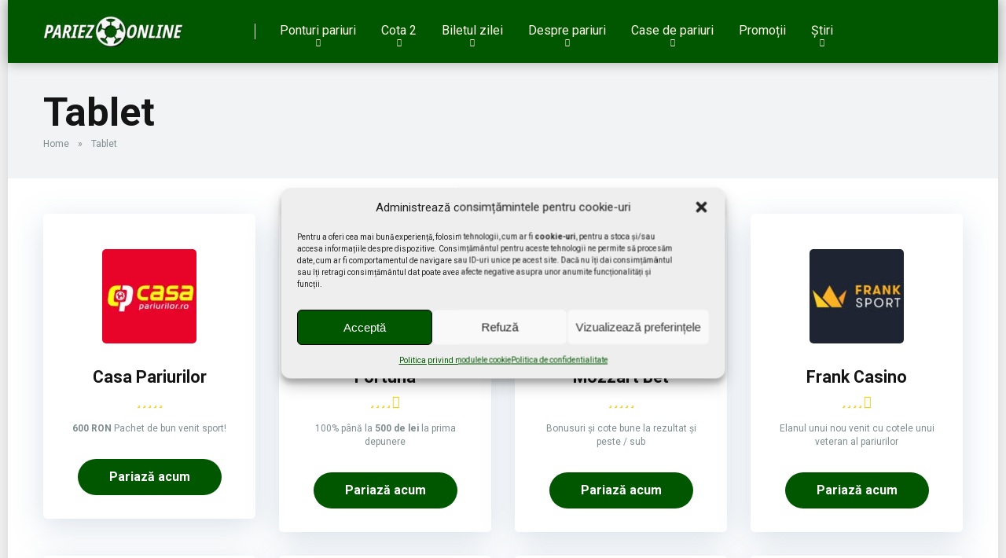

--- FILE ---
content_type: text/html; charset=UTF-8
request_url: https://www.pariez-online.ro/dispozitiv/tablet/
body_size: 22215
content:
<!DOCTYPE html>
<html lang="ro-RO">
<head>
    <meta charset="UTF-8" />
    <meta http-equiv="X-UA-Compatible" content="IE=edge" />
    <meta name="viewport" id="viewport" content="width=device-width, initial-scale=1.0, maximum-scale=1.0, minimum-scale=1.0, user-scalable=no" />
	<meta name='robots' content='index, follow, max-image-preview:large, max-snippet:-1, max-video-preview:-1' />

	<!-- This site is optimized with the Yoast SEO plugin v26.8 - https://yoast.com/product/yoast-seo-wordpress/ -->
	<title>Tablet - Pariez Online</title>
	<meta name="description" content="Dispozitivele de pe care se pot accesa cazinourile online și casele de pariuri pe care le găsești pe pagina pariez-online.ro" />
	<link rel="canonical" href="https://www.pariez-online.ro/dispozitiv/tablet/" />
	<link rel="next" href="https://www.pariez-online.ro/dispozitiv/tablet/page/2/" />
	<meta property="og:locale" content="ro_RO" />
	<meta property="og:type" content="article" />
	<meta property="og:title" content="Tablet - Pariez Online" />
	<meta property="og:description" content="Dispozitivele de pe care se pot accesa cazinourile online și casele de pariuri pe care le găsești pe pagina pariez-online.ro" />
	<meta property="og:url" content="https://www.pariez-online.ro/dispozitiv/tablet/" />
	<meta property="og:site_name" content="Pariez Online" />
	<meta property="og:image" content="https://www.pariez-online.ro/wp-content/uploads/2023/02/homepage_featured.jpg" />
	<meta property="og:image:width" content="1200" />
	<meta property="og:image:height" content="628" />
	<meta property="og:image:type" content="image/jpeg" />
	<meta name="twitter:card" content="summary_large_image" />
	<meta name="twitter:site" content="@PonturiFotbalRo" />
	<script type="application/ld+json" class="yoast-schema-graph">{"@context":"https://schema.org","@graph":[{"@type":"CollectionPage","@id":"https://www.pariez-online.ro/dispozitiv/tablet/","url":"https://www.pariez-online.ro/dispozitiv/tablet/","name":"Tablet - Pariez Online","isPartOf":{"@id":"https://www.pariez-online.ro/#website"},"primaryImageOfPage":{"@id":"https://www.pariez-online.ro/dispozitiv/tablet/#primaryimage"},"image":{"@id":"https://www.pariez-online.ro/dispozitiv/tablet/#primaryimage"},"thumbnailUrl":"https://www.pariez-online.ro/wp-content/uploads/2023/06/cp_logo.webp","description":"Dispozitivele de pe care se pot accesa cazinourile online și casele de pariuri pe care le găsești pe pagina pariez-online.ro","breadcrumb":{"@id":"https://www.pariez-online.ro/dispozitiv/tablet/#breadcrumb"},"inLanguage":"ro-RO"},{"@type":"ImageObject","inLanguage":"ro-RO","@id":"https://www.pariez-online.ro/dispozitiv/tablet/#primaryimage","url":"https://www.pariez-online.ro/wp-content/uploads/2023/06/cp_logo.webp","contentUrl":"https://www.pariez-online.ro/wp-content/uploads/2023/06/cp_logo.webp","width":512,"height":512,"caption":"Casa Pariurilor"},{"@type":"BreadcrumbList","@id":"https://www.pariez-online.ro/dispozitiv/tablet/#breadcrumb","itemListElement":[{"@type":"ListItem","position":1,"name":"Home","item":"https://www.pariez-online.ro/"},{"@type":"ListItem","position":2,"name":"Tablet"}]},{"@type":"WebSite","@id":"https://www.pariez-online.ro/#website","url":"https://www.pariez-online.ro/","name":"Pariez Online","description":"Pariuri sportive și jocuri de noroc","publisher":{"@id":"https://www.pariez-online.ro/#organization"},"potentialAction":[{"@type":"SearchAction","target":{"@type":"EntryPoint","urlTemplate":"https://www.pariez-online.ro/?s={search_term_string}"},"query-input":{"@type":"PropertyValueSpecification","valueRequired":true,"valueName":"search_term_string"}}],"inLanguage":"ro-RO"},{"@type":"Organization","@id":"https://www.pariez-online.ro/#organization","name":"Zuzububuweb SRL","url":"https://www.pariez-online.ro/","logo":{"@type":"ImageObject","inLanguage":"ro-RO","@id":"https://www.pariez-online.ro/#/schema/logo/image/","url":"https://www.pariez-online.ro/wp-content/uploads/2023/01/cropped-POICON.jpg","contentUrl":"https://www.pariez-online.ro/wp-content/uploads/2023/01/cropped-POICON.jpg","width":512,"height":512,"caption":"Zuzububuweb SRL"},"image":{"@id":"https://www.pariez-online.ro/#/schema/logo/image/"},"sameAs":["https://www.facebook.com/ponturipariezonline","https://x.com/PonturiFotbalRo","https://t.me/ponturidefotbal"]}]}</script>
	<!-- / Yoast SEO plugin. -->


<link rel='dns-prefetch' href='//kit.fontawesome.com' />
<link rel='dns-prefetch' href='//fonts.googleapis.com' />
<link rel="alternate" type="application/rss+xml" title="Pariez Online &raquo; Flux" href="https://www.pariez-online.ro/feed/" />
<link rel="alternate" type="application/rss+xml" title="Pariez Online &raquo; Flux Tablet Dispozitive" href="https://www.pariez-online.ro/dispozitiv/tablet/feed/" />
<!-- www.pariez-online.ro is managing ads with Advanced Ads 2.0.16 – https://wpadvancedads.com/ --><script id="parie-ready">
			window.advanced_ads_ready=function(e,a){a=a||"complete";var d=function(e){return"interactive"===a?"loading"!==e:"complete"===e};d(document.readyState)?e():document.addEventListener("readystatechange",(function(a){d(a.target.readyState)&&e()}),{once:"interactive"===a})},window.advanced_ads_ready_queue=window.advanced_ads_ready_queue||[];		</script>
		<style id='wp-img-auto-sizes-contain-inline-css' type='text/css'>
img:is([sizes=auto i],[sizes^="auto," i]){contain-intrinsic-size:3000px 1500px}
/*# sourceURL=wp-img-auto-sizes-contain-inline-css */
</style>
<style id='wp-emoji-styles-inline-css' type='text/css'>

	img.wp-smiley, img.emoji {
		display: inline !important;
		border: none !important;
		box-shadow: none !important;
		height: 1em !important;
		width: 1em !important;
		margin: 0 0.07em !important;
		vertical-align: -0.1em !important;
		background: none !important;
		padding: 0 !important;
	}
/*# sourceURL=wp-emoji-styles-inline-css */
</style>
<link rel='stylesheet' id='wp-block-library-css' href='https://www.pariez-online.ro/wp-includes/css/dist/block-library/style.min.css?ver=6.9' type='text/css' media='all' />
<style id='global-styles-inline-css' type='text/css'>
:root{--wp--preset--aspect-ratio--square: 1;--wp--preset--aspect-ratio--4-3: 4/3;--wp--preset--aspect-ratio--3-4: 3/4;--wp--preset--aspect-ratio--3-2: 3/2;--wp--preset--aspect-ratio--2-3: 2/3;--wp--preset--aspect-ratio--16-9: 16/9;--wp--preset--aspect-ratio--9-16: 9/16;--wp--preset--color--black: #000000;--wp--preset--color--cyan-bluish-gray: #abb8c3;--wp--preset--color--white: #ffffff;--wp--preset--color--pale-pink: #f78da7;--wp--preset--color--vivid-red: #cf2e2e;--wp--preset--color--luminous-vivid-orange: #ff6900;--wp--preset--color--luminous-vivid-amber: #fcb900;--wp--preset--color--light-green-cyan: #7bdcb5;--wp--preset--color--vivid-green-cyan: #00d084;--wp--preset--color--pale-cyan-blue: #8ed1fc;--wp--preset--color--vivid-cyan-blue: #0693e3;--wp--preset--color--vivid-purple: #9b51e0;--wp--preset--color--mercury-main: #005700;--wp--preset--color--mercury-second: #dd3333;--wp--preset--color--mercury-white: #fff;--wp--preset--color--mercury-gray: #263238;--wp--preset--color--mercury-emerald: #2edd6c;--wp--preset--color--mercury-alizarin: #e74c3c;--wp--preset--color--mercury-wisteria: #8e44ad;--wp--preset--color--mercury-peter-river: #3498db;--wp--preset--color--mercury-clouds: #ecf0f1;--wp--preset--gradient--vivid-cyan-blue-to-vivid-purple: linear-gradient(135deg,rgb(6,147,227) 0%,rgb(155,81,224) 100%);--wp--preset--gradient--light-green-cyan-to-vivid-green-cyan: linear-gradient(135deg,rgb(122,220,180) 0%,rgb(0,208,130) 100%);--wp--preset--gradient--luminous-vivid-amber-to-luminous-vivid-orange: linear-gradient(135deg,rgb(252,185,0) 0%,rgb(255,105,0) 100%);--wp--preset--gradient--luminous-vivid-orange-to-vivid-red: linear-gradient(135deg,rgb(255,105,0) 0%,rgb(207,46,46) 100%);--wp--preset--gradient--very-light-gray-to-cyan-bluish-gray: linear-gradient(135deg,rgb(238,238,238) 0%,rgb(169,184,195) 100%);--wp--preset--gradient--cool-to-warm-spectrum: linear-gradient(135deg,rgb(74,234,220) 0%,rgb(151,120,209) 20%,rgb(207,42,186) 40%,rgb(238,44,130) 60%,rgb(251,105,98) 80%,rgb(254,248,76) 100%);--wp--preset--gradient--blush-light-purple: linear-gradient(135deg,rgb(255,206,236) 0%,rgb(152,150,240) 100%);--wp--preset--gradient--blush-bordeaux: linear-gradient(135deg,rgb(254,205,165) 0%,rgb(254,45,45) 50%,rgb(107,0,62) 100%);--wp--preset--gradient--luminous-dusk: linear-gradient(135deg,rgb(255,203,112) 0%,rgb(199,81,192) 50%,rgb(65,88,208) 100%);--wp--preset--gradient--pale-ocean: linear-gradient(135deg,rgb(255,245,203) 0%,rgb(182,227,212) 50%,rgb(51,167,181) 100%);--wp--preset--gradient--electric-grass: linear-gradient(135deg,rgb(202,248,128) 0%,rgb(113,206,126) 100%);--wp--preset--gradient--midnight: linear-gradient(135deg,rgb(2,3,129) 0%,rgb(40,116,252) 100%);--wp--preset--font-size--small: 13px;--wp--preset--font-size--medium: 20px;--wp--preset--font-size--large: 36px;--wp--preset--font-size--x-large: 42px;--wp--preset--spacing--20: 0.44rem;--wp--preset--spacing--30: 0.67rem;--wp--preset--spacing--40: 1rem;--wp--preset--spacing--50: 1.5rem;--wp--preset--spacing--60: 2.25rem;--wp--preset--spacing--70: 3.38rem;--wp--preset--spacing--80: 5.06rem;--wp--preset--shadow--natural: 6px 6px 9px rgba(0, 0, 0, 0.2);--wp--preset--shadow--deep: 12px 12px 50px rgba(0, 0, 0, 0.4);--wp--preset--shadow--sharp: 6px 6px 0px rgba(0, 0, 0, 0.2);--wp--preset--shadow--outlined: 6px 6px 0px -3px rgb(255, 255, 255), 6px 6px rgb(0, 0, 0);--wp--preset--shadow--crisp: 6px 6px 0px rgb(0, 0, 0);}:where(.is-layout-flex){gap: 0.5em;}:where(.is-layout-grid){gap: 0.5em;}body .is-layout-flex{display: flex;}.is-layout-flex{flex-wrap: wrap;align-items: center;}.is-layout-flex > :is(*, div){margin: 0;}body .is-layout-grid{display: grid;}.is-layout-grid > :is(*, div){margin: 0;}:where(.wp-block-columns.is-layout-flex){gap: 2em;}:where(.wp-block-columns.is-layout-grid){gap: 2em;}:where(.wp-block-post-template.is-layout-flex){gap: 1.25em;}:where(.wp-block-post-template.is-layout-grid){gap: 1.25em;}.has-black-color{color: var(--wp--preset--color--black) !important;}.has-cyan-bluish-gray-color{color: var(--wp--preset--color--cyan-bluish-gray) !important;}.has-white-color{color: var(--wp--preset--color--white) !important;}.has-pale-pink-color{color: var(--wp--preset--color--pale-pink) !important;}.has-vivid-red-color{color: var(--wp--preset--color--vivid-red) !important;}.has-luminous-vivid-orange-color{color: var(--wp--preset--color--luminous-vivid-orange) !important;}.has-luminous-vivid-amber-color{color: var(--wp--preset--color--luminous-vivid-amber) !important;}.has-light-green-cyan-color{color: var(--wp--preset--color--light-green-cyan) !important;}.has-vivid-green-cyan-color{color: var(--wp--preset--color--vivid-green-cyan) !important;}.has-pale-cyan-blue-color{color: var(--wp--preset--color--pale-cyan-blue) !important;}.has-vivid-cyan-blue-color{color: var(--wp--preset--color--vivid-cyan-blue) !important;}.has-vivid-purple-color{color: var(--wp--preset--color--vivid-purple) !important;}.has-black-background-color{background-color: var(--wp--preset--color--black) !important;}.has-cyan-bluish-gray-background-color{background-color: var(--wp--preset--color--cyan-bluish-gray) !important;}.has-white-background-color{background-color: var(--wp--preset--color--white) !important;}.has-pale-pink-background-color{background-color: var(--wp--preset--color--pale-pink) !important;}.has-vivid-red-background-color{background-color: var(--wp--preset--color--vivid-red) !important;}.has-luminous-vivid-orange-background-color{background-color: var(--wp--preset--color--luminous-vivid-orange) !important;}.has-luminous-vivid-amber-background-color{background-color: var(--wp--preset--color--luminous-vivid-amber) !important;}.has-light-green-cyan-background-color{background-color: var(--wp--preset--color--light-green-cyan) !important;}.has-vivid-green-cyan-background-color{background-color: var(--wp--preset--color--vivid-green-cyan) !important;}.has-pale-cyan-blue-background-color{background-color: var(--wp--preset--color--pale-cyan-blue) !important;}.has-vivid-cyan-blue-background-color{background-color: var(--wp--preset--color--vivid-cyan-blue) !important;}.has-vivid-purple-background-color{background-color: var(--wp--preset--color--vivid-purple) !important;}.has-black-border-color{border-color: var(--wp--preset--color--black) !important;}.has-cyan-bluish-gray-border-color{border-color: var(--wp--preset--color--cyan-bluish-gray) !important;}.has-white-border-color{border-color: var(--wp--preset--color--white) !important;}.has-pale-pink-border-color{border-color: var(--wp--preset--color--pale-pink) !important;}.has-vivid-red-border-color{border-color: var(--wp--preset--color--vivid-red) !important;}.has-luminous-vivid-orange-border-color{border-color: var(--wp--preset--color--luminous-vivid-orange) !important;}.has-luminous-vivid-amber-border-color{border-color: var(--wp--preset--color--luminous-vivid-amber) !important;}.has-light-green-cyan-border-color{border-color: var(--wp--preset--color--light-green-cyan) !important;}.has-vivid-green-cyan-border-color{border-color: var(--wp--preset--color--vivid-green-cyan) !important;}.has-pale-cyan-blue-border-color{border-color: var(--wp--preset--color--pale-cyan-blue) !important;}.has-vivid-cyan-blue-border-color{border-color: var(--wp--preset--color--vivid-cyan-blue) !important;}.has-vivid-purple-border-color{border-color: var(--wp--preset--color--vivid-purple) !important;}.has-vivid-cyan-blue-to-vivid-purple-gradient-background{background: var(--wp--preset--gradient--vivid-cyan-blue-to-vivid-purple) !important;}.has-light-green-cyan-to-vivid-green-cyan-gradient-background{background: var(--wp--preset--gradient--light-green-cyan-to-vivid-green-cyan) !important;}.has-luminous-vivid-amber-to-luminous-vivid-orange-gradient-background{background: var(--wp--preset--gradient--luminous-vivid-amber-to-luminous-vivid-orange) !important;}.has-luminous-vivid-orange-to-vivid-red-gradient-background{background: var(--wp--preset--gradient--luminous-vivid-orange-to-vivid-red) !important;}.has-very-light-gray-to-cyan-bluish-gray-gradient-background{background: var(--wp--preset--gradient--very-light-gray-to-cyan-bluish-gray) !important;}.has-cool-to-warm-spectrum-gradient-background{background: var(--wp--preset--gradient--cool-to-warm-spectrum) !important;}.has-blush-light-purple-gradient-background{background: var(--wp--preset--gradient--blush-light-purple) !important;}.has-blush-bordeaux-gradient-background{background: var(--wp--preset--gradient--blush-bordeaux) !important;}.has-luminous-dusk-gradient-background{background: var(--wp--preset--gradient--luminous-dusk) !important;}.has-pale-ocean-gradient-background{background: var(--wp--preset--gradient--pale-ocean) !important;}.has-electric-grass-gradient-background{background: var(--wp--preset--gradient--electric-grass) !important;}.has-midnight-gradient-background{background: var(--wp--preset--gradient--midnight) !important;}.has-small-font-size{font-size: var(--wp--preset--font-size--small) !important;}.has-medium-font-size{font-size: var(--wp--preset--font-size--medium) !important;}.has-large-font-size{font-size: var(--wp--preset--font-size--large) !important;}.has-x-large-font-size{font-size: var(--wp--preset--font-size--x-large) !important;}
/*# sourceURL=global-styles-inline-css */
</style>

<style id='classic-theme-styles-inline-css' type='text/css'>
/*! This file is auto-generated */
.wp-block-button__link{color:#fff;background-color:#32373c;border-radius:9999px;box-shadow:none;text-decoration:none;padding:calc(.667em + 2px) calc(1.333em + 2px);font-size:1.125em}.wp-block-file__button{background:#32373c;color:#fff;text-decoration:none}
/*# sourceURL=/wp-includes/css/classic-themes.min.css */
</style>
<link rel='stylesheet' id='ht_toc-style-css-css' href='https://www.pariez-online.ro/wp-content/plugins/heroic-table-of-contents/dist/blocks.style.build.css?ver=1670437202' type='text/css' media='all' />
<link rel='stylesheet' id='aces-style-css' href='https://www.pariez-online.ro/wp-content/plugins/aces/css/aces-style.css?ver=2.6.1' type='text/css' media='all' />
<link rel='stylesheet' id='aces-media-css' href='https://www.pariez-online.ro/wp-content/plugins/aces/css/aces-media.css?ver=2.6.1' type='text/css' media='all' />
<link rel='stylesheet' id='cmplz-general-css' href='https://www.pariez-online.ro/wp-content/plugins/complianz-gdpr/assets/css/cookieblocker.min.css?ver=1765933685' type='text/css' media='all' />
<style id='dominant-color-styles-inline-css' type='text/css'>
img[data-dominant-color]:not(.has-transparency) { background-color: var(--dominant-color); }
/*# sourceURL=dominant-color-styles-inline-css */
</style>
<link rel='stylesheet' id='mercury-googlefonts-css' href='//fonts.googleapis.com/css2?family=Roboto:wght@300;400;700;900&#038;display=swap' type='text/css' media='all' />
<link rel='stylesheet' id='owl-carousel-css' href='https://www.pariez-online.ro/wp-content/themes/pariezonline/css/owl.carousel.min.css?ver=2.3.4' type='text/css' media='all' />
<link rel='stylesheet' id='owl-carousel-animate-css' href='https://www.pariez-online.ro/wp-content/themes/pariezonline/css/animate.css?ver=2.3.4' type='text/css' media='all' />
<link rel='stylesheet' id='mercury-style-css' href='https://www.pariez-online.ro/wp-content/themes/pariezonline/style.css?ver=3.8.2' type='text/css' media='all' />
<style id='mercury-style-inline-css' type='text/css'>


/* Main Color */

.has-mercury-main-color,
.home-page .textwidget a:hover,
.space-header-2-top-soc a:hover,
.space-header-menu ul.main-menu li a:hover,
.space-header-menu ul.main-menu li:hover a,
.space-header-2-nav ul.main-menu li a:hover,
.space-header-2-nav ul.main-menu li:hover a,
.space-page-content a:hover,
.space-pros-cons ul li a:hover,
.space-pros-cons ol li a:hover,
.space-companies-2-archive-item-desc a:hover,
.space-organizations-3-archive-item-terms-ins a:hover,
.space-organizations-7-archive-item-terms a:hover,
.space-organizations-8-archive-item-terms a:hover,
.space-comments-form-box p.comment-notes span.required,
form.comment-form p.comment-notes span.required {
	color: #005700;
}

input[type="submit"],
.has-mercury-main-background-color,
.space-block-title span:after,
.space-widget-title span:after,
.space-companies-archive-item-button a,
.space-companies-sidebar-item-button a,
.space-organizations-3-archive-item-count,
.space-units-archive-item-button a,
.space-units-sidebar-item-button a,
.space-aces-single-offer-info-button-ins a,
.space-offers-archive-item-button a,
.home-page .widget_mc4wp_form_widget .space-widget-title::after,
.space-content-section .widget_mc4wp_form_widget .space-widget-title::after {
	background-color: #005700;
}

.space-header-menu ul.main-menu li a:hover,
.space-header-menu ul.main-menu li:hover a,
.space-header-2-nav ul.main-menu li a:hover,
.space-header-2-nav ul.main-menu li:hover a {
	border-bottom: 2px solid #005700;
}
.space-header-2-top-soc a:hover {
	border: 1px solid #005700;
}
.space-companies-archive-item-button a:hover,
.space-units-archive-item-button a:hover,
.space-offers-archive-item-button a:hover,
.space-aces-single-offer-info-button-ins a:hover {
    box-shadow: 0px 8px 30px 0px rgba(0,87,0, 0.60) !important;
}

/* Second Color */

.has-mercury-second-color,
.space-page-content a,
.space-pros-cons ul li a,
.space-pros-cons ol li a,
.space-page-content ul li:before,
.home-page .textwidget ul li:before,
.space-widget ul li a:hover,
.home-page .textwidget a,
#recentcomments li a:hover,
#recentcomments li span.comment-author-link a:hover,
h3.comment-reply-title small a,
.space-companies-sidebar-2-item-desc a,
.space-companies-sidebar-item-title p a,
.space-companies-archive-item-short-desc a,
.space-companies-2-archive-item-desc a,
.space-organizations-3-archive-item-terms-ins a,
.space-organizations-7-archive-item-terms a,
.space-organizations-8-archive-item-terms a,
.space-organization-content-info a,
.space-organization-style-2-calltoaction-text-ins a,
.space-organization-details-item-title span,
.space-organization-style-2-ratings-all-item-value i,
.space-organization-style-2-calltoaction-text-ins a,
.space-organization-content-short-desc a,
.space-organization-header-short-desc a,
.space-organization-content-rating-stars i,
.space-organization-content-rating-overall .star-rating .star,
.space-companies-archive-item-rating .star-rating .star,
.space-organization-content-logo-stars i,
.space-organization-content-logo-stars .star-rating .star,
.space-companies-2-archive-item-rating .star-rating .star,
.space-organizations-3-archive-item-rating-box .star-rating .star,
.space-organizations-4-archive-item-title .star-rating .star,
.space-companies-sidebar-2-item-rating .star-rating .star,
.space-comments-list-item-date a.comment-reply-link,
.space-categories-list-box ul li a,
.space-news-10-item-category a,
.small .space-news-11-item-category a,
#scrolltop,
.widget_mc4wp_form_widget .mc4wp-response a,
.space-header-height.dark .space-header-menu ul.main-menu li a:hover,
.space-header-height.dark .space-header-menu ul.main-menu li:hover a,
.space-header-2-height.dark .space-header-2-nav ul.main-menu li a:hover,
.space-header-2-height.dark .space-header-2-nav ul.main-menu li:hover a,
.space-header-2-height.dark .space-header-2-top-soc a:hover,
.space-organization-header-logo-rating i {
	color: #dd3333;
}

.space-title-box-category a,
.has-mercury-second-background-color,
.space-organization-details-item-links a:hover,
.space-news-2-small-item-img-category a,
.space-news-2-item-big-box-category span,
.space-block-title span:before,
.space-widget-title span:before,
.space-news-4-item.small-news-block .space-news-4-item-img-category a,
.space-news-4-item.big-news-block .space-news-4-item-top-category span,
.space-news-6-item-top-category span,
.space-news-7-item-category span,
.space-news-3-item-img-category a,
.space-news-8-item-title-category span,
.space-news-9-item-info-category span,
.space-archive-loop-item-img-category a,
.space-organizations-3-archive-item:first-child .space-organizations-3-archive-item-count,
.space-single-offer.space-dark-style .space-aces-single-offer-info-button-ins a,
.space-offers-archive-item.space-dark-style .space-offers-archive-item-button a,
nav.pagination a,
nav.comments-pagination a,
nav.pagination-post a span.page-number,
.widget_tag_cloud a,
.space-footer-top-age span.age-limit,
.space-footer-top-soc a:hover,
.home-page .widget_mc4wp_form_widget .mc4wp-form-fields .space-subscribe-filds button,
.space-content-section .widget_mc4wp_form_widget .mc4wp-form-fields .space-subscribe-filds button {
	background-color: #dd3333;
}

.space-footer-top-soc a:hover,
.space-header-2-height.dark .space-header-2-top-soc a:hover,
.space-categories-list-box ul li a {
	border: 1px solid #dd3333;
}

.space-header-height.dark .space-header-menu ul.main-menu li a:hover,
.space-header-height.dark .space-header-menu ul.main-menu li:hover a,
.space-header-2-height.dark .space-header-2-nav ul.main-menu li a:hover,
.space-header-2-height.dark .space-header-2-nav ul.main-menu li:hover a {
	border-bottom: 2px solid #dd3333;
}

.space-offers-archive-item.space-dark-style .space-offers-archive-item-button a:hover,
.space-single-offer.space-dark-style .space-aces-single-offer-info-button-ins a:hover {
    box-shadow: 0px 8px 30px 0px rgba(221,51,51, 0.60) !important;
}

/* Stars Color */

.star,
.fa-star {
	color: #ffcc00!important;
}

.space-rating-star-background {
	background-color: #ffcc00;
}

/* Custom header layout colors */

/* --- Header #1 Style --- */

.space-header-height .space-header-wrap {
	background-color: #005700;
}
.space-header-height .space-header-top,
.space-header-height .space-header-logo-ins:after {
	background-color: #f5f6fa;
}
.space-header-height .space-header-top-soc a,
.space-header-height .space-header-top-menu ul li a {
	color: #7f8c8d;
}
.space-header-height .space-header-top-soc a:hover ,
.space-header-height .space-header-top-menu ul li a:hover {
	color: #ffffff;
}
.space-header-height .space-header-logo a {
	color: #fcfce8;
}
.space-header-height .space-header-logo span {
	color: #ededaf;
}
.space-header-height .space-header-menu ul.main-menu li,
.space-header-height .space-header-menu ul.main-menu li a,
.space-header-height .space-header-search {
	color: #fcfce8;
}
.space-header-height .space-mobile-menu-icon div {
	background-color: #fcfce8;
}
.space-header-height .space-header-menu ul.main-menu li a:hover,
.space-header-height .space-header-menu ul.main-menu li:hover a {
	color: #ededaf;
	border-bottom: 2px solid #ededaf;
}

.space-header-height .space-header-menu ul.main-menu li ul.sub-menu {
	background-color: #ffffff;
}

.space-header-height .space-header-menu ul.main-menu li ul.sub-menu li.menu-item-has-children:after,
.space-header-height .space-header-menu ul.main-menu li ul.sub-menu li a {
	color: #34495e;
	border-bottom: 1px solid transparent;
}
.space-header-height .space-header-menu ul.main-menu li ul.sub-menu li a:hover {
	border-bottom: 1px solid transparent;
	color: #b2bec3;
	text-decoration: none;
}

/* --- Header #2 Style --- */

.space-header-2-height .space-header-2-wrap,
.space-header-2-height .space-header-2-wrap.fixed .space-header-2-nav {
	background-color: #005700;
}
.space-header-2-height .space-header-2-top-ins {
	border-bottom: 1px solid #f5f6fa;
}
.space-header-2-height .space-header-2-top-soc a,
.space-header-2-height .space-header-search {
	color: #7f8c8d;
}
.space-header-2-height .space-header-2-top-soc a {
	border: 1px solid #7f8c8d;
}
.space-header-2-height .space-mobile-menu-icon div {
	background-color: #7f8c8d;
}
.space-header-2-height .space-header-2-top-soc a:hover {
	color: #ffffff;
	border: 1px solid #ffffff;
}
.space-header-2-height .space-header-2-top-logo a {
	color: #fcfce8;
}
.space-header-2-height .space-header-2-top-logo span {
	color: #ededaf;
}
.space-header-2-height .space-header-2-nav ul.main-menu li,
.space-header-2-height .space-header-2-nav ul.main-menu li a {
	color: #fcfce8;
}
.space-header-2-height .space-header-2-nav ul.main-menu li a:hover,
.space-header-2-height .space-header-2-nav ul.main-menu li:hover a {
	color: #ededaf;
	border-bottom: 2px solid #ededaf;
}
.space-header-2-height .space-header-2-nav ul.main-menu li ul.sub-menu {
	background-color: #ffffff;
}
.space-header-2-height .space-header-2-nav ul.main-menu li ul.sub-menu li a,
.space-header-2-height .space-header-2-nav ul.main-menu li ul.sub-menu li.menu-item-has-children:after {
	color: #34495e;
	border-bottom: 1px solid transparent;
}
.space-header-2-height .space-header-2-nav ul.main-menu li ul.sub-menu li a:hover {
	border-bottom: 1px solid transparent;
	color: #b2bec3;
	text-decoration: none;
}

/* --- Mobile Menu Style --- */

.space-mobile-menu .space-mobile-menu-block {
	background-color: #005700;
}
.space-mobile-menu .space-mobile-menu-copy {
	border-top: 1px solid #f5f6fa;
}
.space-mobile-menu .space-mobile-menu-copy {
	color: #7f8c8d;
}
.space-mobile-menu .space-mobile-menu-copy a {
	color: #7f8c8d;
}
.space-mobile-menu .space-mobile-menu-copy a:hover {
	color: #ffffff;
}
.space-mobile-menu .space-mobile-menu-header a {
	color: #fcfce8;
}
.space-mobile-menu .space-mobile-menu-header span {
	color: #ededaf;
}
.space-mobile-menu .space-mobile-menu-list ul li {
	color: #fcfce8;
}
.space-mobile-menu .space-mobile-menu-list ul li a {
	color: #fcfce8;
}
.space-mobile-menu .space-close-icon .to-right,
.space-mobile-menu .space-close-icon .to-left {
	background-color: #fcfce8;
}

/* --- New - Label for the main menu items --- */

ul.main-menu > li.new > a:before,
.space-mobile-menu-list > ul > li.new:before {
	content: "New";
    color: #ffffff;
    background-color: #4cd137;
}

/* --- Best - Label for the main menu items --- */

ul.main-menu > li.best > a:before,
.space-mobile-menu-list > ul > li.best:before {
	content: "Best";
    color: #151515;
    background-color: #f0ff00;
}

/* --- Top - Label for the main menu items --- */

ul.main-menu > li.top > a:before,
.space-mobile-menu-list > ul > li.top:before {
	content: "Top";
    color: #ffffff;
    background-color: #f22613;
}

/* --- Fair - Label for the main menu items --- */

ul.main-menu > li.fair > a:before,
.space-mobile-menu-list > ul > li.fair:before {
	content: "Fair";
    color: #ffffff;
    background-color: #8c14fc;
}

/* Play Now - The button color */

.space-organization-content-button a,
.space-unit-content-button a,
.space-organizations-3-archive-item-button-ins a,
.space-organizations-4-archive-item-button-two-ins a,
.space-shortcode-wrap .space-organizations-3-archive-item-button-ins a,
.space-shortcode-wrap .space-organizations-4-archive-item-button-two-ins a {
    color: #ffffff !important;
    background-color: #a52222 !important;
}

.space-organization-content-button a:hover,
.space-unit-content-button a:hover,
.space-organizations-3-archive-item-button-ins a:hover,
.space-organizations-4-archive-item-button-two-ins a:hover {
    box-shadow: 0px 0px 15px 0px rgba(165,34,34, 0.55) !important;
}

.space-organization-header-button a.space-style-2-button,
.space-organization-style-2-calltoaction-button-ins a.space-calltoaction-button,
.space-style-3-organization-header-button a.space-style-3-button,
.space-organizations-7-archive-item-button-two a,
.space-organizations-8-archive-item-button-two a,
.space-organization-float-bar-button-wrap a {
    color: #ffffff !important;
    background-color: #a52222 !important;
    box-shadow: 0px 5px 15px 0px rgba(165,34,34, 0.55) !important;
}
.space-organization-header-button a.space-style-2-button:hover,
.space-organization-style-2-calltoaction-button-ins a.space-calltoaction-button:hover,
.space-style-3-organization-header-button a.space-style-3-button:hover,
.space-organizations-7-archive-item-button-two a:hover,
.space-organizations-8-archive-item-button-two a:hover,
.space-organization-float-bar-button-wrap a:hover {
    box-shadow: 0px 5px 15px 0px rgba(165,34,34, 0) !important;
}

.space-organizations-5-archive-item-button1 a,
.space-organizations-6-archive-item-button1 a,
.space-units-2-archive-item-button1 a,
.space-units-3-archive-item-button1 a {
    color: #ffffff !important;
    background-color: #a52222 !important;
    box-shadow: 0px 10px 15px 0px rgba(165,34,34, 0.5) !important;
}
.space-organizations-5-archive-item-button1 a:hover,
.space-organizations-6-archive-item-button1 a:hover,
.space-units-2-archive-item-button1 a:hover,
.space-units-3-archive-item-button1 a:hover {
    box-shadow: 0px 10px 15px 0px rgba(165,34,34, 0) !important;
}

/* Read Review - The button color */

.space-organizations-3-archive-item-button-ins a:last-child,
.space-organizations-4-archive-item-button-one-ins a,
.space-shortcode-wrap .space-organizations-4-archive-item-button-one-ins a {
    color: #ffffff !important;
    background-color: #005700 !important;
}

.space-organizations-3-archive-item-button-ins a:last-child:hover,
.space-organizations-4-archive-item-button-one-ins a:hover {
    box-shadow: 0px 0px 15px 0px rgba(0,87,0, 0.55) !important;
}
/*# sourceURL=mercury-style-inline-css */
</style>
<link rel='stylesheet' id='mercury-media-css' href='https://www.pariez-online.ro/wp-content/themes/pariezonline/css/media.css?ver=3.8.2' type='text/css' media='all' />
<script type="text/javascript" src="https://www.pariez-online.ro/wp-includes/js/jquery/jquery.min.js?ver=3.7.1" id="jquery-core-js"></script>
<script type="text/javascript" src="https://www.pariez-online.ro/wp-includes/js/jquery/jquery-migrate.min.js?ver=3.4.1" id="jquery-migrate-js"></script>
<meta name="generator" content="Performance Lab 2.7.0; modules: images/dominant-color-images, images/webp-support">
			<style>.cmplz-hidden {
					display: none !important;
				}</style><meta name="theme-color" content="#f5f6fa" />
<meta name="msapplication-navbutton-color" content="#f5f6fa" /> 
<meta name="apple-mobile-web-app-status-bar-style" content="#f5f6fa" />
<meta name="generator" content="Elementor 3.17.2; features: e_dom_optimization, e_optimized_assets_loading, e_optimized_css_loading, additional_custom_breakpoints; settings: css_print_method-external, google_font-enabled, font_display-swap">
<style type="text/css" id="custom-background-css">
body.custom-background { background-color: #efefef; }
</style>
	<meta name='dmca-site-verification' content='NDh6dnJlalZyM2haQTMrU1R0OGVzU0RVS2UzWDFGMGRXUk56VXNpWmpFOD01' />
<!-- Google tag (gtag.js) -->
<script type="text/plain" data-service="google-analytics" data-category="statistics" async data-cmplz-src="https://www.googletagmanager.com/gtag/js?id=G-4W0XLRVJFY"></script>
<script>
  window.dataLayer = window.dataLayer || [];
  function gtag(){dataLayer.push(arguments);}
  gtag('js', new Date());
  gtag('config', 'AW-10781746222');
  gtag('config', 'G-4W0XLRVJFY');
</script>

<!-- Google tag (gtag.js) -->
<script type="text/plain" data-service="google-analytics" data-category="statistics" async data-cmplz-src="https://www.googletagmanager.com/gtag/js?id=AW-10781746222"></script>
<script>
  window.dataLayer = window.dataLayer || [];
  function gtag(){dataLayer.push(arguments);}
  gtag('js', new Date());

  gtag('config', 'AW-10781746222');
</script>

<!-- Event snippet for SBKYC_Click conversion page
In your html page, add the snippet and call gtag_report_conversion when someone clicks on the chosen link or button. -->
<script>
function gtag_report_conversion(url) {
  var callback = function () {
    if (typeof(url) != 'undefined') {
      window.location = url;
    }
  };
  gtag('event', 'conversion', {
      'send_to': 'AW-10781746222/3Y_CCOz__Y0YEK7IkZUo',
      'event_callback': callback
  });
  return false;
}
</script>
<link rel="icon" href="https://www.pariez-online.ro/wp-content/uploads/2023/01/POICON-32x32.png" sizes="32x32" />
<link rel="icon" href="https://www.pariez-online.ro/wp-content/uploads/2023/01/POICON-270x270.png" sizes="192x192" />
<link rel="apple-touch-icon" href="https://www.pariez-online.ro/wp-content/uploads/2023/01/POICON-270x270.png" />
<meta name="msapplication-TileImage" content="https://www.pariez-online.ro/wp-content/uploads/2023/01/POICON-270x270.png" />
		<style type="text/css" id="wp-custom-css">
			.ckeditor_button {
	background: orange url('https://www.pariez-online.ro/wp-content/uploads/2023/03/adbg_1.png') right bottom no-repeat; 
	padding:15px 30px;
	border-radius:15px;
	display:inline-block;
	max-width: 90%;
	min-height: 80px !important;
	text-align:center !important;
	color: #000 !important;
	font-weight: bold !important;
	text-decoration: none !important;
	border: 1px solid #ffcc00;
}
.ckeditor_button p {color:#000 !important; text-align: center !important; text-decoration: none !important;}
.ckeditor_button a:link, .ckeditor_button a:visited  {text-decoration: none !important; color: black !important;}
.table_button {background:#ffcc00 url('https://www.pariez-online.ro/wp-content/uploads/2023/03/adbg_1.png') right bottom no-repeat; 
	margin: auto !important;
	padding:10px 20px;
	border-radius:15px;
	display:inline-block;
	width:160px;
	text-align: left !important;
	color:#ffffff !important; 
	font-weight: bold !important; 
	font-size:120% !important;
	text-decoration: none !important;
}
.wg_header {
	color: white !important;
	background: #1C603B !important;
	font-size: 16px !important;
	text-align: left !important;
	line-height: 18px;
}
#wg-football-game-div {
	font-size: 14px !important;
	margin: 0px !important;
}
.wg_table thead {
	background-color: #005700 !important;
	color: #C8D594 !important;
}
.wg_form_win, .wg_form_draw, .wg_form_lose {
	width: 10px !important;
	height: 10xp !important;
	border-radius: 5px !important;
}
tr:nth-child(even) {background: #efefef}
tr:nth-child(odd) {background: #dfdfdf}
a.whitelink {color: white !important; text-decoration: none !important;}
.htoc {
	border: 0px !important;
	line-height: 1;
	list-style-type: none !important;
}
#toplink {
display: block;
margin: 5px auto 5px auto;
min-height: 20px;
width: fit-content;
padding: 5px;
}
#toplink .toppromo {
padding: 5px;
padding-bottom: 10px!important;
border-radius: 10px;
background: #fff !important;
text-align: center !important;
margin-bottom: 10px;
background: #efefef;
}
#toplink .toppromo a {
margin: auto;
text-align: center !important;
font-size: 16px;
color: #892121;
font-weight: bold;
}
.space-organizations-8-archive-item-brand-logo img {
	margin-left: 5px !important;
	overflow: hidden !important;
}
.space-news-10-item-category {
	text-align: left !important;
}
.space-news-10-item-title {
	text-align: left !important;
}
.space-news-10-item-info {
	display: none;
}
.button_td {
	width: 90% !important;
	margin: auto !important;
	text-align: center !important;
}
.button_td .button {
	background: #892121;
	padding: 10px 15px;
	border-radius: 15px;
	color: white !important;
	text-decoration: none;
	font-weight: bold;
	display: inline-block;
	margin: auto-flow !important;
}
.schema-faq-question {
	font-size: 120%;
	padding: 1px;
}
.schema-faq-question:before {
	content: '» ';
	font-size: 130%;
	margin: 0 5 0 5;
	border-radius: 5px;
	text-align: center;
	
}
.schema-faq-answer {
	margin-left: 10px;
}
.fa-clock {
	display: none !important;
}
.second-news span {
	color: black !important;
}
.space-organizations-3-archive-item-button-ins a {
	font-weight: bold !important;
	color: black !important;
	background: orange !important;
	margin-top: 5px !important;
}
.space-news-10-item-image {
	border: 1px solid #efefef;
	border-radius: 10px;
}
.pont tr {
	border: 1px solid #cfcfcf; !important;
	#background: #efefef !important;
}
.pont table {
	margin-bottom: 0px;
	margin-top: 0px;
}
.pont tbody {
	border: 0px red !important;
}
.pont td {
	border: 1px dotted #efefef !important;
	border-bottom: 0px;
	background: white !important;
	margin: auto !important;
	vertical-align: middle !important;
	font-weight: bold;
}
.pont td:nth-of-type(3n) {
	font-size: 20px;
}
.pont a.button {
	border: 0px;
	padding: 10px;
	border-radius: 5px;
	background: red;
	color: white !important;
	text-decoration: none !important;
	font-weight: bold !important;
}
@media screen and (max-width: 600px) {	
	  table {width:100%; min-width: 300px;}
	  thead {display: none;}
	  tr:nth-of-type(2n) {background-color: inherit;}
	  tr td:first-child {background: #f0f0f0; font-weight:bold;font-size:1.3em;}
	  tbody td {display: block;  text-align:center; min-width: 90% !important;}
	  tbody td:before {
	      content: attr(data-th);
	      display: block;
	      text-align:center; 
	  }
	}
span[id^="more-"] {
	height: 1px !important;
}
#mc_embed_signup_scroll {
	width: 90%;
	margin: auto !important;
}
#mce-success-response {
	width: 600px !important;
}

.promo table {
	#border: 0px !important;
	max-width: 800px !important;
	margin: auto;
	padding: 0px;
	margin-bottom: 10px;
	margin-top: 0px;
	border-collapse: separate;
  border-spacing: 0 15px;
}
.promo table img {
	margin: 0px;
}
.promo a {
	text-decoration: none !important;
	#text-align: center !important;
}
.promo tr {
	border: 0px !important;
}
.promo td {
	background: #efefef !important;
	border: 0px !important;
	margin: auto !important;
	vertical-align: middle !important;
	font-weight: bold;
	min-width: 400px;
}
.meciulzilei {
	background-image: url('https://www.pariez-online.ro/wp-content/uploads/2023/09/bg-5.png') !important;
	background-position: top center;
	#background-size: cover;
	min-height: 300px;
	max-width: 700px;
	margin: auto;
	border-radius: 10px;
	border: 1px solid #efefef;
	margin-top: 10px;
}
.meciulzilei tr, td {
	background: transparent !important;
	border: 0px !important;
	font-size: 120%;
	font-weight: bold;
	text-align: middle;
}
.meciulzilei td img {
	vertical-align: middle !important;
}
.meciulzilei thead {
	font-size: 30px;
	background: #005700 !important;
	color: white;
	vertical-align: top !important;
}
.button {
	border: 1px solid #862612;
	padding: 10px;
	border-radius: 10px !important;
	margin-bottom: 10px !important;
}
a.button {
	text-decoration: none !important;
	font-size: 20px;
}
ul.buttonrow {
	margin: auto !important;
}
.buttonrow li {
	list-style-type: none !important;
	text-align: center !important;
	margin-bottom: 10px !important;
	#float: left !important;
}
a[rel="category tag"] {
	padding: 7px !important;
	font-weight: bold;
	#background: #000 !important;
}
.box-100 {
	color: black !important;
}
a.homepage_button {
	text-align: center !important;
	padding:15px 15px;
	background: #efefef;
	color: #005700 !important;
	border-radius:15px;
	display:block;
	width: 300px;
	margin: auto !important;
	text-decoration: none !important;
}
.c2azi {
	max-width: 500px !important;
	margin: auto !important;
	margin-top: 15px !important;
	border: 1px solid #efefef !important;
}
.c2azi table {
}
.c2azi tr {
	background: #efefef !important;
	margin: auto !important;
	padding: 4px;
	border-bottom: 1px solid #cfcfcf !important;
	
}
.c2azi td {
	#border: 1px solid black !important;
	font-weight: normal !important;
	text-align: center !important;
}
.c2azi a {
	text-decoration: none !important;
}
.c2azi td .button {
	margin-bottom: 10px !important;
}		</style>
			<script type="text/javascript" src="https://unpkg.com/default-passive-events"></script>
</head>
<body data-cmplz=1 ontouchstart class="archive tax-device term-tablet term-49 custom-background wp-custom-logo wp-theme-pariezonline elementor-default elementor-kit-20336 aa-prefix-parie-">

	<!-- <div id="toplink">
		<div class="toppromo">
			<a href="https://www.pariez-online.ro/recomanda/getsbet/" target="_blank" data-wpel-link="external" rel="nofollow external noopener noreferrer">&#128293 35 de lei &#128178free bet&#128178 la verificarea contului Get's Bet! >> </a>
		</div>
	</div> -->
<div class="space-box relative enabled">

<!-- Header Start -->

<div class="space-header-height relative ">
	<div class="space-header-wrap space-header-float relative">
				<div class="space-header relative">
			<div class="space-header-ins space-wrapper relative">
				<div class="space-header-logo box-25 left relative">
					<div class="space-header-logo-ins relative">
						<a href="https://www.pariez-online.ro/" title="Pariez Online" data-wpel-link="internal"><img width="178" height="40" src="https://www.pariez-online.ro/wp-content/uploads/2023/01/cropped-POLOGO-178x40.jpg" class="attachment-mercury-custom-logo size-mercury-custom-logo" alt="Pariez Online" decoding="async" srcset="https://www.pariez-online.ro/wp-content/uploads/2023/01/cropped-POLOGO-178x40.jpg 178w, https://www.pariez-online.ro/wp-content/uploads/2023/01/cropped-POLOGO-300x67.jpg 300w, https://www.pariez-online.ro/wp-content/uploads/2023/01/cropped-POLOGO-1024x230.jpg 1024w, https://www.pariez-online.ro/wp-content/uploads/2023/01/cropped-POLOGO-768x173.jpg 768w, https://www.pariez-online.ro/wp-content/uploads/2023/01/cropped-POLOGO-1536x345.jpg 1536w, https://www.pariez-online.ro/wp-content/uploads/2023/01/cropped-POLOGO-142x32.jpg 142w, https://www.pariez-online.ro/wp-content/uploads/2023/01/cropped-POLOGO-356x80.jpg 356w, https://www.pariez-online.ro/wp-content/uploads/2023/01/cropped-POLOGO-601x135.jpg 601w, https://www.pariez-online.ro/wp-content/uploads/2023/01/cropped-POLOGO.jpg 1780w" sizes="(max-width: 178px) 100vw, 178px" /></a>					</div>
				</div>
				<div class="space-header-menu box-75 left relative">
					<ul id="menu-top-menu" class="main-menu"><li id="menu-item-7951" class="menu-item menu-item-type-post_type menu-item-object-page menu-item-has-children menu-item-7951"><a href="https://www.pariez-online.ro/ponturi-pariuri/" data-wpel-link="internal">Ponturi pariuri</a>
<ul class="sub-menu">
	<li id="menu-item-744" class="menu-item menu-item-type-taxonomy menu-item-object-category menu-item-has-children menu-item-744"><a href="https://www.pariez-online.ro/category/ponturi-pariuri/ponturi-fotbal/" data-wpel-link="internal">Ponturi fotbal</a>
	<ul class="sub-menu">
		<li id="menu-item-6728" class="menu-item menu-item-type-post_type menu-item-object-page menu-item-6728"><a href="https://www.pariez-online.ro/cupa-mondiala-de-fotbal-fifa-2022-qatar/" data-wpel-link="internal">Campionatul Mondial</a></li>
	</ul>
</li>
	<li id="menu-item-745" class="menu-item menu-item-type-taxonomy menu-item-object-category menu-item-745"><a href="https://www.pariez-online.ro/category/ponturi-pariuri/pronosticuri-si-avancronici-din-tenis/" data-wpel-link="internal">Ponturi tenis</a></li>
	<li id="menu-item-9517" class="menu-item menu-item-type-post_type menu-item-object-page menu-item-9517"><a href="https://www.pariez-online.ro/ponturi-baschet/" data-wpel-link="internal">Ponturi baschet</a></li>
	<li id="menu-item-23995" class="menu-item menu-item-type-post_type menu-item-object-page menu-item-23995"><a href="https://www.pariez-online.ro/pariuri-1x2/" data-wpel-link="internal">Pariuri 1X2</a></li>
	<li id="menu-item-23982" class="menu-item menu-item-type-post_type menu-item-object-page menu-item-23982"><a href="https://www.pariez-online.ro/bonus-dublu/" data-wpel-link="internal">Bonus dublu</a></li>
	<li id="menu-item-19118" class="menu-item menu-item-type-custom menu-item-object-custom menu-item-19118"><a href="https://www.pariez-online.ro/category/100-in-3-pasi/" data-wpel-link="internal">100X în 3 pași!</a></li>
</ul>
</li>
<li id="menu-item-9200" class="menu-item menu-item-type-post_type menu-item-object-page menu-item-has-children menu-item-9200"><a href="https://www.pariez-online.ro/cota-2-azi/" data-wpel-link="internal">Cota 2</a>
<ul class="sub-menu">
	<li id="menu-item-9205" class="menu-item menu-item-type-taxonomy menu-item-object-category menu-item-9205"><a href="https://www.pariez-online.ro/category/bilete-pariuri/cota-2/" data-wpel-link="internal">⚽ Fotbal</a></li>
	<li id="menu-item-23887" class="menu-item menu-item-type-post_type menu-item-object-page menu-item-23887"><a href="https://www.pariez-online.ro/cota-2-tenis/" data-wpel-link="internal">🎾 Tenis</a></li>
	<li id="menu-item-23881" class="menu-item menu-item-type-post_type menu-item-object-page menu-item-23881"><a href="https://www.pariez-online.ro/cota-2-baschet/" data-wpel-link="internal">🏀 Baschet</a></li>
</ul>
</li>
<li id="menu-item-11054" class="menu-item menu-item-type-post_type menu-item-object-page menu-item-has-children menu-item-11054"><a href="https://www.pariez-online.ro/biletul-zilei-azi/" data-wpel-link="internal">Biletul zilei</a>
<ul class="sub-menu">
	<li id="menu-item-9206" class="menu-item menu-item-type-taxonomy menu-item-object-category menu-item-9206"><a href="https://www.pariez-online.ro/category/bilete-pariuri/biletul-zilei/" data-wpel-link="internal">Biletul zilei fotbal</a></li>
	<li id="menu-item-23892" class="menu-item menu-item-type-post_type menu-item-object-page menu-item-23892"><a href="https://www.pariez-online.ro/biletul-zilei-baschet/" data-wpel-link="internal">Biletul zilei baschet</a></li>
	<li id="menu-item-9578" class="menu-item menu-item-type-taxonomy menu-item-object-category menu-item-9578"><a href="https://www.pariez-online.ro/category/bilete-pariuri/biletul-zilei-tenis/" data-wpel-link="internal">Biletul zilei tenis</a></li>
</ul>
</li>
<li id="menu-item-589" class="menu-item menu-item-type-post_type menu-item-object-page menu-item-has-children menu-item-589"><a href="https://www.pariez-online.ro/despre-pariuri-sportive/" data-wpel-link="internal">Despre pariuri</a>
<ul class="sub-menu">
	<li id="menu-item-3962" class="menu-item menu-item-type-post_type menu-item-object-page menu-item-3962"><a href="https://www.pariez-online.ro/despre-pariuri-sportive/cum-alegem-o-casa-de-pariuri-online-in-2022/" data-wpel-link="internal">Cum alegem o casă de pariuri online în 2023</a></li>
	<li id="menu-item-4530" class="menu-item menu-item-type-post_type menu-item-object-page menu-item-4530"><a href="https://www.pariez-online.ro/agentie-sau-online-care-este-mai-avantajos-pentru-pariuri/" data-wpel-link="internal">Agenție sau online: Care este mai avantajos pentru pariuri?</a></li>
	<li id="menu-item-625" class="menu-item menu-item-type-post_type menu-item-object-page menu-item-625"><a href="https://www.pariez-online.ro/despre-pariuri-sportive/principalele-optiuni-de-pariu-online/" data-wpel-link="internal">Principalele opțiuni de pariere</a></li>
	<li id="menu-item-640" class="menu-item menu-item-type-post_type menu-item-object-page menu-item-640"><a href="https://www.pariez-online.ro/cota-castigul-si-profitul-la-pariuri/" data-wpel-link="internal">Cota, câștigul și profitul la pariuri</a></li>
	<li id="menu-item-1009" class="menu-item menu-item-type-post_type menu-item-object-page menu-item-1009"><a href="https://www.pariez-online.ro/bonusuri-promotii-si-oferte-case-de-pariuri/" data-wpel-link="internal">Bonusuri, promoții și oferte case de pariuri</a></li>
	<li id="menu-item-649" class="menu-item menu-item-type-post_type menu-item-object-page menu-item-649"><a href="https://www.pariez-online.ro/cum-pariez-ce-pariez-cat-pariez/" data-wpel-link="internal">Cum pariez? Ce pariez? Cât pariez?</a></li>
	<li id="menu-item-695" class="menu-item menu-item-type-post_type menu-item-object-page menu-item-695"><a href="https://www.pariez-online.ro/ce-inseamna-handicap-la-pariuri/" data-wpel-link="internal">Ce înseamnă Handicap la pariuri?</a></li>
	<li id="menu-item-740" class="menu-item menu-item-type-post_type menu-item-object-page menu-item-740"><a href="https://www.pariez-online.ro/handicap-asiatic-ce-este-ce-inseamna-si-cum-il-folosim/" data-wpel-link="internal">Handicap asiatic: Ce este, ce înseamnă și cum îl folosim?</a></li>
</ul>
</li>
<li id="menu-item-524" class="menu-item menu-item-type-post_type menu-item-object-page menu-item-has-children menu-item-524"><a href="https://www.pariez-online.ro/case-de-pariuri-online/" data-wpel-link="internal">Case de pariuri</a>
<ul class="sub-menu">
	<li id="menu-item-5158" class="menu-item menu-item-type-post_type menu-item-object-casino menu-item-5158"><a href="https://www.pariez-online.ro/casa-de-pariuri/888-sport/" data-wpel-link="internal">888 Sport</a></li>
	<li id="menu-item-525" class="menu-item menu-item-type-post_type menu-item-object-casino menu-item-525"><a href="https://www.pariez-online.ro/casa-de-pariuri/betano/" data-wpel-link="internal">Betano</a></li>
	<li id="menu-item-526" class="menu-item menu-item-type-post_type menu-item-object-casino menu-item-526"><a href="https://www.pariez-online.ro/casa-de-pariuri/superbet/" data-wpel-link="internal">Superbet</a></li>
	<li id="menu-item-947" class="menu-item menu-item-type-post_type menu-item-object-casino menu-item-947"><a href="https://www.pariez-online.ro/casa-de-pariuri/netbet/" data-wpel-link="internal">NetBet</a></li>
	<li id="menu-item-1982" class="menu-item menu-item-type-post_type menu-item-object-casino menu-item-1982"><a href="https://www.pariez-online.ro/casa-de-pariuri/winmasters/" data-wpel-link="internal">winmasters</a></li>
	<li id="menu-item-7439" class="menu-item menu-item-type-post_type menu-item-object-casino menu-item-7439"><a href="https://www.pariez-online.ro/casa-de-pariuri/mozzart-2/" data-wpel-link="internal">Mozzart Bet</a></li>
	<li id="menu-item-16522" class="menu-item menu-item-type-post_type menu-item-object-casino menu-item-16522"><a href="https://www.pariez-online.ro/casa-de-pariuri/fortuna/" data-wpel-link="internal">Fortuna</a></li>
	<li id="menu-item-16565" class="menu-item menu-item-type-post_type menu-item-object-casino menu-item-16565"><a href="https://www.pariez-online.ro/casa-de-pariuri/unibet/" data-wpel-link="internal">Unibet</a></li>
	<li id="menu-item-3961" class="menu-item menu-item-type-post_type menu-item-object-casino menu-item-3961"><a href="https://www.pariez-online.ro/casa-de-pariuri/baumbet-2/" data-wpel-link="internal">Baumbet</a></li>
	<li id="menu-item-7440" class="menu-item menu-item-type-post_type menu-item-object-casino menu-item-7440"><a href="https://www.pariez-online.ro/casa-de-pariuri/frank-casino/" data-wpel-link="internal">Frank Casino</a></li>
	<li id="menu-item-7441" class="menu-item menu-item-type-post_type menu-item-object-casino menu-item-7441"><a href="https://www.pariez-online.ro/casa-de-pariuri/slotv-2/" data-wpel-link="internal">SlotV</a></li>
	<li id="menu-item-7442" class="menu-item menu-item-type-post_type menu-item-object-casino menu-item-7442"><a href="https://www.pariez-online.ro/casa-de-pariuri/mr-bit/" data-wpel-link="internal">Mr Bit</a></li>
	<li id="menu-item-25009" class="menu-item menu-item-type-post_type menu-item-object-casino menu-item-25009"><a href="https://www.pariez-online.ro/casa-de-pariuri/casa-pariurilor/" data-wpel-link="internal">Casa Pariurilor</a></li>
</ul>
</li>
<li id="menu-item-21386" class="menu-item menu-item-type-post_type menu-item-object-page menu-item-21386"><a href="https://www.pariez-online.ro/bonusuri-promotii-si-oferte-case-de-pariuri/" data-wpel-link="internal">Promoții</a></li>
<li id="menu-item-7984" class="menu-item menu-item-type-taxonomy menu-item-object-category menu-item-has-children menu-item-7984"><a href="https://www.pariez-online.ro/category/despre-sport-pariuri/" data-wpel-link="internal">Știri</a>
<ul class="sub-menu">
	<li id="menu-item-7985" class="menu-item menu-item-type-taxonomy menu-item-object-category menu-item-7985"><a href="https://www.pariez-online.ro/category/stiri-importante-din-lumea-sporturilor/" data-wpel-link="internal">Știri sportive</a></li>
	<li id="menu-item-14543" class="menu-item menu-item-type-taxonomy menu-item-object-category menu-item-14543"><a href="https://www.pariez-online.ro/category/articole-pariuri/" data-wpel-link="internal">Articole utile</a></li>
</ul>
</li>
</ul>					<div class="space-header-search absolute">
						<i class="fas fa-search desktop-search-button"></i>
					</div>
					<div class="space-mobile-menu-icon absolute">
						<div></div>
						<div></div>
						<div></div>
					</div>
				</div>
			</div>
		</div>
	</div>
</div>
<div class="space-header-search-block fixed">
	<div class="space-header-search-block-ins absolute">
				<form role="search" method="get" class="space-default-search-form" action="https://www.pariez-online.ro/">
			<input type="search" value="" name="s" placeholder="Enter keyword...">
		</form>	</div>
	<div class="space-close-icon desktop-search-close-button absolute">
		<div class="to-right absolute"></div>
		<div class="to-left absolute"></div>
	</div>
</div>

<!-- Header End -->
<!-- Title Box Start -->

<div class="space-archive-title-box box-100 relative">
	<div class="space-archive-title-box-ins space-page-wrapper relative">
		<div class="space-archive-title-box-h1 relative">
			<h1>Tablet</h1>
			
			<!-- Breadcrumbs Start -->

				<div class="space-single-aces-breadcrumbs relative">
		<div class="space-breadcrumbs relative"><span><span><a href="https://www.pariez-online.ro/" data-wpel-link="internal">Home</a></span> » <span class="breadcrumb_last" aria-current="page">Tablet</span></span></div>	</div>

			<!-- Breadcrumbs End -->
		</div>
	</div>
</div>

<!-- Title Box End -->

<!-- Archive Section Start -->

<div class="space-archive-section box-100 relative space-organization-archive">
	<div class="space-archive-section-ins space-page-wrapper relative">
		<div class="space-organization-archive-ins box-100 relative">
			
			<div class="space-companies-archive-items box-100 relative">

										
						<div class="space-companies-archive-item box-25 left relative">
							<div class="space-companies-archive-item-ins relative">
								<div class="space-companies-archive-item-wrap text-center relative">

																		<div class="space-companies-archive-item-img relative">
										<a href="https://www.pariez-online.ro/casa-de-pariuri/casa-pariurilor/" title="Casa Pariurilor" data-wpel-link="internal">
											<img width="120" height="120" src="https://www.pariez-online.ro/wp-content/uploads/2023/06/cp_logo-120x120.webp" class="attachment-mercury-120-120 size-mercury-120-120 not-transparent" alt="Casa Pariurilor" decoding="async" srcset="https://www.pariez-online.ro/wp-content/uploads/2023/06/cp_logo-120x120.webp 120w, https://www.pariez-online.ro/wp-content/uploads/2023/06/cp_logo-300x300.webp 300w, https://www.pariez-online.ro/wp-content/uploads/2023/06/cp_logo-150x150.webp 150w, https://www.pariez-online.ro/wp-content/uploads/2023/06/cp_logo-40x40.webp 40w, https://www.pariez-online.ro/wp-content/uploads/2023/06/cp_logo-50x50.webp 50w, https://www.pariez-online.ro/wp-content/uploads/2023/06/cp_logo-100x100.webp 100w, https://www.pariez-online.ro/wp-content/uploads/2023/06/cp_logo-135x135.webp 135w, https://www.pariez-online.ro/wp-content/uploads/2023/06/cp_logo-270x270.webp 270w, https://www.pariez-online.ro/wp-content/uploads/2023/06/cp_logo-450x450.webp 450w, https://www.pariez-online.ro/wp-content/uploads/2023/06/cp_logo-479x479.webp 479w, https://www.pariez-online.ro/wp-content/uploads/2023/06/cp_logo-32x32.webp 32w, https://www.pariez-online.ro/wp-content/uploads/2023/06/cp_logo-80x80.webp 80w, https://www.pariez-online.ro/wp-content/uploads/2023/06/cp_logo.webp 512w" sizes="(max-width: 120px) 100vw, 120px" data-has-transparency="false" data-dominant-color="e92330" style="--dominant-color: #e92330;" />										</a>
									</div>
									
									<div class="space-companies-archive-item-title relative">
										<a href="https://www.pariez-online.ro/casa-de-pariuri/casa-pariurilor/" title="Casa Pariurilor" data-wpel-link="internal">Casa Pariurilor</a>
									</div>

																			<div class="space-companies-archive-item-rating relative">
											<div class="star-rating"><div class="star star-full" aria-hidden="true"></div><div class="star star-full" aria-hidden="true"></div><div class="star star-full" aria-hidden="true"></div><div class="star star-full" aria-hidden="true"></div><div class="star star-full" aria-hidden="true"></div></div>										</div>
									
																		<div class="space-companies-archive-item-short-desc relative">
										<strong>600 RON</strong>
Pachet de bun venit sport!									</div>
									
									<div class="space-companies-archive-item-button relative">
										<a href="https://www.pariez-online.ro/recomanda/casapariurilor/" title="Pariază acum" target="_blank" rel="nofollow external noopener noreferrer" data-wpel-link="external">Pariază acum</a>
									</div>

																
								</div>
							</div>
						</div>						
						<div class="space-companies-archive-item box-25 left relative">
							<div class="space-companies-archive-item-ins relative">
								<div class="space-companies-archive-item-wrap text-center relative">

																		<div class="space-companies-archive-item-img relative">
										<a href="https://www.pariez-online.ro/casa-de-pariuri/fortuna/" title="Fortuna" data-wpel-link="internal">
											<img width="120" height="120" src="https://www.pariez-online.ro/wp-content/uploads/2023/05/efortuna-120x120.webp" class="attachment-mercury-120-120 size-mercury-120-120 not-transparent" alt="Fortuna" decoding="async" loading="lazy" srcset="https://www.pariez-online.ro/wp-content/uploads/2023/05/efortuna-120x120.webp 120w, https://www.pariez-online.ro/wp-content/uploads/2023/05/efortuna-300x300.webp 300w, https://www.pariez-online.ro/wp-content/uploads/2023/05/efortuna-150x150.webp 150w, https://www.pariez-online.ro/wp-content/uploads/2023/05/efortuna-40x40.webp 40w, https://www.pariez-online.ro/wp-content/uploads/2023/05/efortuna-50x50.webp 50w, https://www.pariez-online.ro/wp-content/uploads/2023/05/efortuna-100x100.webp 100w, https://www.pariez-online.ro/wp-content/uploads/2023/05/efortuna-135x135.webp 135w, https://www.pariez-online.ro/wp-content/uploads/2023/05/efortuna-270x270.webp 270w, https://www.pariez-online.ro/wp-content/uploads/2023/05/efortuna-32x32.webp 32w, https://www.pariez-online.ro/wp-content/uploads/2023/05/efortuna-80x80.webp 80w, https://www.pariez-online.ro/wp-content/uploads/2023/05/efortuna.webp 370w" sizes="auto, (max-width: 120px) 100vw, 120px" data-has-transparency="false" data-dominant-color="4b451f" style="--dominant-color: #4b451f;" />										</a>
									</div>
									
									<div class="space-companies-archive-item-title relative">
										<a href="https://www.pariez-online.ro/casa-de-pariuri/fortuna/" title="Fortuna" data-wpel-link="internal">Fortuna</a>
									</div>

																			<div class="space-companies-archive-item-rating relative">
											<div class="star-rating"><div class="star star-full" aria-hidden="true"></div><div class="star star-full" aria-hidden="true"></div><div class="star star-full" aria-hidden="true"></div><div class="star star-full" aria-hidden="true"></div><div class="star star-half" aria-hidden="true"></div></div>										</div>
									
																		<div class="space-companies-archive-item-short-desc relative">
										100% până la <strong>500 de lei</strong> la prima depunere									</div>
									
									<div class="space-companies-archive-item-button relative">
										<a href="https://www.pariez-online.ro/recomanda/efortuna/" title="Pariază acum" target="_blank" rel="nofollow external noopener noreferrer" data-wpel-link="external">Pariază acum</a>
									</div>

																
								</div>
							</div>
						</div>						
						<div class="space-companies-archive-item box-25 left relative">
							<div class="space-companies-archive-item-ins relative">
								<div class="space-companies-archive-item-wrap text-center relative">

																		<div class="space-companies-archive-item-img relative">
										<a href="https://www.pariez-online.ro/casa-de-pariuri/mozzart-2/" title="Mozzart Bet" data-wpel-link="internal">
											<img width="120" height="120" src="https://www.pariez-online.ro/wp-content/uploads/2022/11/mozzart-120x120.jpg" class="attachment-mercury-120-120 size-mercury-120-120" alt="Mozzart Bet" decoding="async" loading="lazy" srcset="https://www.pariez-online.ro/wp-content/uploads/2022/11/mozzart-120x120.jpg 120w, https://www.pariez-online.ro/wp-content/uploads/2022/11/mozzart-300x300.jpg 300w, https://www.pariez-online.ro/wp-content/uploads/2022/11/mozzart-150x150.jpg 150w, https://www.pariez-online.ro/wp-content/uploads/2022/11/mozzart-40x40.jpg 40w, https://www.pariez-online.ro/wp-content/uploads/2022/11/mozzart-50x50.jpg 50w, https://www.pariez-online.ro/wp-content/uploads/2022/11/mozzart-100x100.jpg 100w, https://www.pariez-online.ro/wp-content/uploads/2022/11/mozzart-135x135.jpg 135w, https://www.pariez-online.ro/wp-content/uploads/2022/11/mozzart-270x270.jpg 270w, https://www.pariez-online.ro/wp-content/uploads/2022/11/mozzart-32x32.jpg 32w, https://www.pariez-online.ro/wp-content/uploads/2022/11/mozzart-80x80.jpg 80w, https://www.pariez-online.ro/wp-content/uploads/2022/11/mozzart.jpg 372w" sizes="auto, (max-width: 120px) 100vw, 120px" />										</a>
									</div>
									
									<div class="space-companies-archive-item-title relative">
										<a href="https://www.pariez-online.ro/casa-de-pariuri/mozzart-2/" title="Mozzart Bet" data-wpel-link="internal">Mozzart Bet</a>
									</div>

																			<div class="space-companies-archive-item-rating relative">
											<div class="star-rating"><div class="star star-full" aria-hidden="true"></div><div class="star star-full" aria-hidden="true"></div><div class="star star-full" aria-hidden="true"></div><div class="star star-full" aria-hidden="true"></div><div class="star star-full" aria-hidden="true"></div></div>										</div>
									
																		<div class="space-companies-archive-item-short-desc relative">
										Bonusuri și cote bune la rezultat și peste / sub									</div>
									
									<div class="space-companies-archive-item-button relative">
										<a href="https://www.pariez-online.ro/recomanda/mozzartbet/" title="Pariază acum" target="_blank" rel="nofollow external noopener noreferrer" data-wpel-link="external">Pariază acum</a>
									</div>

																
								</div>
							</div>
						</div>						
						<div class="space-companies-archive-item box-25 left relative">
							<div class="space-companies-archive-item-ins relative">
								<div class="space-companies-archive-item-wrap text-center relative">

																		<div class="space-companies-archive-item-img relative">
										<a href="https://www.pariez-online.ro/casa-de-pariuri/frank-casino/" title="Frank Casino" data-wpel-link="internal">
											<img width="120" height="120" src="https://www.pariez-online.ro/wp-content/uploads/2022/11/logo-120x120.jpg" class="attachment-mercury-120-120 size-mercury-120-120" alt="Frank Casino" decoding="async" loading="lazy" srcset="https://www.pariez-online.ro/wp-content/uploads/2022/11/logo-120x120.jpg 120w, https://www.pariez-online.ro/wp-content/uploads/2022/11/logo-300x300.jpg 300w, https://www.pariez-online.ro/wp-content/uploads/2022/11/logo-150x150.jpg 150w, https://www.pariez-online.ro/wp-content/uploads/2022/11/logo-40x40.jpg 40w, https://www.pariez-online.ro/wp-content/uploads/2022/11/logo-50x50.jpg 50w, https://www.pariez-online.ro/wp-content/uploads/2022/11/logo-100x100.jpg 100w, https://www.pariez-online.ro/wp-content/uploads/2022/11/logo-135x135.jpg 135w, https://www.pariez-online.ro/wp-content/uploads/2022/11/logo-270x270.jpg 270w, https://www.pariez-online.ro/wp-content/uploads/2022/11/logo-32x32.jpg 32w, https://www.pariez-online.ro/wp-content/uploads/2022/11/logo-80x80.jpg 80w, https://www.pariez-online.ro/wp-content/uploads/2022/11/logo.jpg 370w" sizes="auto, (max-width: 120px) 100vw, 120px" />										</a>
									</div>
									
									<div class="space-companies-archive-item-title relative">
										<a href="https://www.pariez-online.ro/casa-de-pariuri/frank-casino/" title="Frank Casino" data-wpel-link="internal">Frank Casino</a>
									</div>

																			<div class="space-companies-archive-item-rating relative">
											<div class="star-rating"><div class="star star-full" aria-hidden="true"></div><div class="star star-full" aria-hidden="true"></div><div class="star star-full" aria-hidden="true"></div><div class="star star-full" aria-hidden="true"></div><div class="star star-half" aria-hidden="true"></div></div>										</div>
									
																		<div class="space-companies-archive-item-short-desc relative">
										Elanul unui nou venit cu cotele unui veteran al pariurilor									</div>
									
									<div class="space-companies-archive-item-button relative">
										<a href="https://www.pariez-online.ro/recomanda/FrankSport/" title="Pariază acum" target="_blank" rel="nofollow external noopener noreferrer" data-wpel-link="external">Pariază acum</a>
									</div>

																
								</div>
							</div>
						</div>						
						<div class="space-companies-archive-item box-25 left relative">
							<div class="space-companies-archive-item-ins relative">
								<div class="space-companies-archive-item-wrap text-center relative">

																		<div class="space-companies-archive-item-img relative">
										<a href="https://www.pariez-online.ro/casa-de-pariuri/slotv-2/" title="SlotV" data-wpel-link="internal">
											<img width="120" height="120" src="https://www.pariez-online.ro/wp-content/uploads/2022/11/slotv-120x120.png" class="attachment-mercury-120-120 size-mercury-120-120" alt="SlotV" decoding="async" loading="lazy" srcset="https://www.pariez-online.ro/wp-content/uploads/2022/11/slotv-120x120.png 120w, https://www.pariez-online.ro/wp-content/uploads/2022/11/slotv-300x300.png 300w, https://www.pariez-online.ro/wp-content/uploads/2022/11/slotv-150x150.png 150w, https://www.pariez-online.ro/wp-content/uploads/2022/11/slotv-40x40.png 40w, https://www.pariez-online.ro/wp-content/uploads/2022/11/slotv-50x50.png 50w, https://www.pariez-online.ro/wp-content/uploads/2022/11/slotv-100x100.png 100w, https://www.pariez-online.ro/wp-content/uploads/2022/11/slotv-135x135.png 135w, https://www.pariez-online.ro/wp-content/uploads/2022/11/slotv-270x270.png 270w, https://www.pariez-online.ro/wp-content/uploads/2022/11/slotv-32x32.png 32w, https://www.pariez-online.ro/wp-content/uploads/2022/11/slotv-80x80.png 80w, https://www.pariez-online.ro/wp-content/uploads/2022/11/slotv.png 370w" sizes="auto, (max-width: 120px) 100vw, 120px" />										</a>
									</div>
									
									<div class="space-companies-archive-item-title relative">
										<a href="https://www.pariez-online.ro/casa-de-pariuri/slotv-2/" title="SlotV" data-wpel-link="internal">SlotV</a>
									</div>

																			<div class="space-companies-archive-item-rating relative">
											<div class="star-rating"><div class="star star-full" aria-hidden="true"></div><div class="star star-full" aria-hidden="true"></div><div class="star star-full" aria-hidden="true"></div><div class="star star-full" aria-hidden="true"></div><div class="star star-half" aria-hidden="true"></div></div>										</div>
									
																		<div class="space-companies-archive-item-short-desc relative">
										Bonus de bun venit generos, cote bune, retrageri rapide									</div>
									
									<div class="space-companies-archive-item-button relative">
										<a href="https://www.pariez-online.ro/recomanda/slotv/" title="Pariază acum" target="_blank" rel="nofollow external noopener noreferrer" data-wpel-link="external">Pariază acum</a>
									</div>

																
								</div>
							</div>
						</div>						
						<div class="space-companies-archive-item box-25 left relative">
							<div class="space-companies-archive-item-ins relative">
								<div class="space-companies-archive-item-wrap text-center relative">

																		<div class="space-companies-archive-item-img relative">
										<a href="https://www.pariez-online.ro/casa-de-pariuri/maxbet/" title="Maxbet" data-wpel-link="internal">
											<img width="120" height="120" src="https://www.pariez-online.ro/wp-content/uploads/2022/08/maxbet-120x120.jpg" class="attachment-mercury-120-120 size-mercury-120-120" alt="Maxbet" decoding="async" loading="lazy" srcset="https://www.pariez-online.ro/wp-content/uploads/2022/08/maxbet-120x120.jpg 120w, https://www.pariez-online.ro/wp-content/uploads/2022/08/maxbet-300x300.jpg 300w, https://www.pariez-online.ro/wp-content/uploads/2022/08/maxbet-150x150.jpg 150w, https://www.pariez-online.ro/wp-content/uploads/2022/08/maxbet-40x40.jpg 40w, https://www.pariez-online.ro/wp-content/uploads/2022/08/maxbet-50x50.jpg 50w, https://www.pariez-online.ro/wp-content/uploads/2022/08/maxbet-100x100.jpg 100w, https://www.pariez-online.ro/wp-content/uploads/2022/08/maxbet-135x135.jpg 135w, https://www.pariez-online.ro/wp-content/uploads/2022/08/maxbet-270x270.jpg 270w, https://www.pariez-online.ro/wp-content/uploads/2022/08/maxbet-32x32.jpg 32w, https://www.pariez-online.ro/wp-content/uploads/2022/08/maxbet-80x80.jpg 80w, https://www.pariez-online.ro/wp-content/uploads/2022/08/maxbet.jpg 370w" sizes="auto, (max-width: 120px) 100vw, 120px" />										</a>
									</div>
									
									<div class="space-companies-archive-item-title relative">
										<a href="https://www.pariez-online.ro/casa-de-pariuri/maxbet/" title="Maxbet" data-wpel-link="internal">Maxbet</a>
									</div>

																			<div class="space-companies-archive-item-rating relative">
											<div class="star-rating"><div class="star star-full" aria-hidden="true"></div><div class="star star-full" aria-hidden="true"></div><div class="star star-full" aria-hidden="true"></div><div class="star star-full" aria-hidden="true"></div><div class="star star-half" aria-hidden="true"></div></div>										</div>
									
																		<div class="space-companies-archive-item-short-desc relative">
										<strong>100% până la 800 RON</strong>									</div>
									
									<div class="space-companies-archive-item-button relative">
										<a href="https://www.pariez-online.ro/recomanda/MaxbetPragmatic/" title="Pariază acum" target="_blank" rel="nofollow external noopener noreferrer" data-wpel-link="external">Pariază acum</a>
									</div>

																
								</div>
							</div>
						</div>						
						<div class="space-companies-archive-item box-25 left relative">
							<div class="space-companies-archive-item-ins relative">
								<div class="space-companies-archive-item-wrap text-center relative">

																		<div class="space-companies-archive-item-img relative">
										<a href="https://www.pariez-online.ro/casa-de-pariuri/winbet-2/" title="Winbet" data-wpel-link="internal">
											<img width="120" height="120" src="https://www.pariez-online.ro/wp-content/uploads/2022/08/winbet-120x120.png" class="attachment-mercury-120-120 size-mercury-120-120" alt="Winbet" decoding="async" loading="lazy" srcset="https://www.pariez-online.ro/wp-content/uploads/2022/08/winbet-120x120.png 120w, https://www.pariez-online.ro/wp-content/uploads/2022/08/winbet-300x300.png 300w, https://www.pariez-online.ro/wp-content/uploads/2022/08/winbet-150x150.png 150w, https://www.pariez-online.ro/wp-content/uploads/2022/08/winbet-40x40.png 40w, https://www.pariez-online.ro/wp-content/uploads/2022/08/winbet-50x50.png 50w, https://www.pariez-online.ro/wp-content/uploads/2022/08/winbet-100x100.png 100w, https://www.pariez-online.ro/wp-content/uploads/2022/08/winbet-135x135.png 135w, https://www.pariez-online.ro/wp-content/uploads/2022/08/winbet-270x270.png 270w, https://www.pariez-online.ro/wp-content/uploads/2022/08/winbet-450x450.png 450w, https://www.pariez-online.ro/wp-content/uploads/2022/08/winbet-479x479.png 479w, https://www.pariez-online.ro/wp-content/uploads/2022/08/winbet-32x32.png 32w, https://www.pariez-online.ro/wp-content/uploads/2022/08/winbet-80x80.png 80w, https://www.pariez-online.ro/wp-content/uploads/2022/08/winbet.png 512w" sizes="auto, (max-width: 120px) 100vw, 120px" />										</a>
									</div>
									
									<div class="space-companies-archive-item-title relative">
										<a href="https://www.pariez-online.ro/casa-de-pariuri/winbet-2/" title="Winbet" data-wpel-link="internal">Winbet</a>
									</div>

																			<div class="space-companies-archive-item-rating relative">
											<div class="star-rating"><div class="star star-full" aria-hidden="true"></div><div class="star star-empty" aria-hidden="true"></div><div class="star star-empty" aria-hidden="true"></div><div class="star star-empty" aria-hidden="true"></div><div class="star star-empty" aria-hidden="true"></div></div>										</div>
									
																		<div class="space-companies-archive-item-short-desc relative">
										<strong>Ofertă bogată cazinou</strong><br />Cote OK la sporturi									</div>
									
									<div class="space-companies-archive-item-button relative">
										<a href="https://www.pariez-online.ro/casa-de-pariuri/winbet-2/" title="Pariază acum" data-wpel-link="internal">Pariază acum</a>
									</div>

																
								</div>
							</div>
						</div>						
						<div class="space-companies-archive-item box-25 left relative">
							<div class="space-companies-archive-item-ins relative">
								<div class="space-companies-archive-item-wrap text-center relative">

																		<div class="space-companies-archive-item-img relative">
										<a href="https://www.pariez-online.ro/casa-de-pariuri/888-sport/" title="888 Sport" data-wpel-link="internal">
											<img width="120" height="120" src="https://www.pariez-online.ro/wp-content/uploads/2022/07/888sport-120x120.jpg" class="attachment-mercury-120-120 size-mercury-120-120" alt="888 Sport" decoding="async" loading="lazy" srcset="https://www.pariez-online.ro/wp-content/uploads/2022/07/888sport-120x120.jpg 120w, https://www.pariez-online.ro/wp-content/uploads/2022/07/888sport-300x300.jpg 300w, https://www.pariez-online.ro/wp-content/uploads/2022/07/888sport-150x150.jpg 150w, https://www.pariez-online.ro/wp-content/uploads/2022/07/888sport-40x40.jpg 40w, https://www.pariez-online.ro/wp-content/uploads/2022/07/888sport-50x50.jpg 50w, https://www.pariez-online.ro/wp-content/uploads/2022/07/888sport-100x100.jpg 100w, https://www.pariez-online.ro/wp-content/uploads/2022/07/888sport-135x135.jpg 135w, https://www.pariez-online.ro/wp-content/uploads/2022/07/888sport-270x270.jpg 270w, https://www.pariez-online.ro/wp-content/uploads/2022/07/888sport-32x32.jpg 32w, https://www.pariez-online.ro/wp-content/uploads/2022/07/888sport-80x80.jpg 80w, https://www.pariez-online.ro/wp-content/uploads/2022/07/888sport.jpg 370w" sizes="auto, (max-width: 120px) 100vw, 120px" />										</a>
									</div>
									
									<div class="space-companies-archive-item-title relative">
										<a href="https://www.pariez-online.ro/casa-de-pariuri/888-sport/" title="888 Sport" data-wpel-link="internal">888 Sport</a>
									</div>

																			<div class="space-companies-archive-item-rating relative">
											<div class="star-rating"><div class="star star-full" aria-hidden="true"></div><div class="star star-full" aria-hidden="true"></div><div class="star star-full" aria-hidden="true"></div><div class="star star-full" aria-hidden="true"></div><div class="star star-half" aria-hidden="true"></div></div>										</div>
									
																		<div class="space-companies-archive-item-short-desc relative">
										<strong>100% până la 500 RON</strong> +40 free spins									</div>
									
									<div class="space-companies-archive-item-button relative">
										<a href="https://www.pariez-online.ro/recomanda/888/" title="Pariază acum" target="_blank" rel="nofollow external noopener noreferrer" data-wpel-link="external">Pariază acum</a>
									</div>

																
								</div>
							</div>
						</div>						
						<div class="space-companies-archive-item box-25 left relative">
							<div class="space-companies-archive-item-ins relative">
								<div class="space-companies-archive-item-wrap text-center relative">

																		<div class="space-companies-archive-item-img relative">
										<a href="https://www.pariez-online.ro/casa-de-pariuri/baumbet-2/" title="Baumbet" data-wpel-link="internal">
											<img width="120" height="120" src="https://www.pariez-online.ro/wp-content/uploads/2022/06/baumbetlogo-120x120.png" class="attachment-mercury-120-120 size-mercury-120-120" alt="Baumbet" decoding="async" loading="lazy" srcset="https://www.pariez-online.ro/wp-content/uploads/2022/06/baumbetlogo-120x120.png 120w, https://www.pariez-online.ro/wp-content/uploads/2022/06/baumbetlogo-300x300.png 300w, https://www.pariez-online.ro/wp-content/uploads/2022/06/baumbetlogo-150x150.png 150w, https://www.pariez-online.ro/wp-content/uploads/2022/06/baumbetlogo-40x40.png 40w, https://www.pariez-online.ro/wp-content/uploads/2022/06/baumbetlogo-50x50.png 50w, https://www.pariez-online.ro/wp-content/uploads/2022/06/baumbetlogo-100x100.png 100w, https://www.pariez-online.ro/wp-content/uploads/2022/06/baumbetlogo-135x135.png 135w, https://www.pariez-online.ro/wp-content/uploads/2022/06/baumbetlogo-270x270.png 270w, https://www.pariez-online.ro/wp-content/uploads/2022/06/baumbetlogo-32x32.png 32w, https://www.pariez-online.ro/wp-content/uploads/2022/06/baumbetlogo-80x80.png 80w, https://www.pariez-online.ro/wp-content/uploads/2022/06/baumbetlogo.png 372w" sizes="auto, (max-width: 120px) 100vw, 120px" />										</a>
									</div>
									
									<div class="space-companies-archive-item-title relative">
										<a href="https://www.pariez-online.ro/casa-de-pariuri/baumbet-2/" title="Baumbet" data-wpel-link="internal">Baumbet</a>
									</div>

																			<div class="space-companies-archive-item-rating relative">
											<div class="star-rating"><div class="star star-full" aria-hidden="true"></div><div class="star star-full" aria-hidden="true"></div><div class="star star-full" aria-hidden="true"></div><div class="star star-full" aria-hidden="true"></div><div class="star star-half" aria-hidden="true"></div></div>										</div>
									
																		<div class="space-companies-archive-item-short-desc relative">
										<strong>100% până la 500 LEI</strong><br> + 2 pariuri gratuite									</div>
									
									<div class="space-companies-archive-item-button relative">
										<a href="https://www.pariez-online.ro/recomanda/baumbet/" title="Pariază acum" target="_blank" rel="nofollow external noopener noreferrer" data-wpel-link="external">Pariază acum</a>
									</div>

																
								</div>
							</div>
						</div>						
						<div class="space-companies-archive-item box-25 left relative">
							<div class="space-companies-archive-item-ins relative">
								<div class="space-companies-archive-item-wrap text-center relative">

																		<div class="space-companies-archive-item-img relative">
										<a href="https://www.pariez-online.ro/casa-de-pariuri/netbet/" title="NetBet" data-wpel-link="internal">
											<img width="120" height="120" src="https://www.pariez-online.ro/wp-content/uploads/2022/04/netbet-120x120.jpg" class="attachment-mercury-120-120 size-mercury-120-120" alt="NetBet" decoding="async" loading="lazy" srcset="https://www.pariez-online.ro/wp-content/uploads/2022/04/netbet-120x120.jpg 120w, https://www.pariez-online.ro/wp-content/uploads/2022/04/netbet-300x300.jpg 300w, https://www.pariez-online.ro/wp-content/uploads/2022/04/netbet-150x150.jpg 150w, https://www.pariez-online.ro/wp-content/uploads/2022/04/netbet-40x40.jpg 40w, https://www.pariez-online.ro/wp-content/uploads/2022/04/netbet-50x50.jpg 50w, https://www.pariez-online.ro/wp-content/uploads/2022/04/netbet-100x100.jpg 100w, https://www.pariez-online.ro/wp-content/uploads/2022/04/netbet-135x135.jpg 135w, https://www.pariez-online.ro/wp-content/uploads/2022/04/netbet-270x270.jpg 270w, https://www.pariez-online.ro/wp-content/uploads/2022/04/netbet-32x32.jpg 32w, https://www.pariez-online.ro/wp-content/uploads/2022/04/netbet-80x80.jpg 80w, https://www.pariez-online.ro/wp-content/uploads/2022/04/netbet.jpg 370w" sizes="auto, (max-width: 120px) 100vw, 120px" />										</a>
									</div>
									
									<div class="space-companies-archive-item-title relative">
										<a href="https://www.pariez-online.ro/casa-de-pariuri/netbet/" title="NetBet" data-wpel-link="internal">NetBet</a>
									</div>

																			<div class="space-companies-archive-item-rating relative">
											<div class="star-rating"><div class="star star-full" aria-hidden="true"></div><div class="star star-full" aria-hidden="true"></div><div class="star star-full" aria-hidden="true"></div><div class="star star-full" aria-hidden="true"></div><div class="star star-half" aria-hidden="true"></div></div>										</div>
									
																		<div class="space-companies-archive-item-short-desc relative">
										<strong>20 de lei free bet</strong> și până la 200% bilet asigurat									</div>
									
									<div class="space-companies-archive-item-button relative">
										<a href="https://www.pariez-online.ro/recomanda/netbet/" title="Pariază acum" target="_blank" rel="nofollow external noopener noreferrer" data-wpel-link="external">Pariază acum</a>
									</div>

																
								</div>
							</div>
						</div>
				<!-- Archive Navigation Start -->

				
			<div class="space-archive-navigation box-100 relative">
				<nav class="navigation pagination">
					<div class="nav-links"><span aria-current="page" class="page-numbers current">1</span>
<a class="page-numbers" href="https://www.pariez-online.ro/dispozitiv/tablet/page/2/" data-wpel-link="internal">2</a>
<a class="next page-numbers" href="https://www.pariez-online.ro/dispozitiv/tablet/page/2/" data-wpel-link="internal">&raquo;</a></div>
				</nav>
			</div>
			
				<!-- Archive Navigation End -->

				
			</div>
			<div class="space-taxonomy-description box-100 relative">

									<div class="space-page-content case-15 relative">
						<p>Available on tablet devices</p>
<p>Curabitur nec leo id libero ultrices tempus id id justo. Etiam varius nisi in odio ornare suscipit. Quisque vitae facilisis felis. Nullam nec erat justo. Pellentesque sollicitudin sem vitae ultrices mattis. Integer sem tellus, aliquet ut nisi et, congue dapibus justo. Nunc nec erat magna. Vivamus eget nibh laoreet mi scelerisque faucibus.</p>
<p>Sed imperdiet elit eu lobortis dignissim. Proin aliquam ligula vel urna lacinia blandit. Suspendisse pharetra tempor ipsum eget luctus. Donec et magna fermentum, pretium sem et, egestas risus. Nullam cursus ante quis placerat mattis. Pellentesque tincidunt turpis non consequat imperdiet. Cras consequat convallis mauris at consectetur. Ut tortor dui, ullamcorper at diam vel, facilisis rhoncus sem. Vestibulum quis libero vitae orci dictum consectetur. Nam placerat mauris gravida porttitor lobortis.</p>
					</div>
				
			</div>
		</div>
	</div>
</div>

<!-- Archive Section End -->

<!-- Footer Start -->

<div class="space-footer box-100 relative">
	<div class="space-footer-top box-100 relative">
		<div class="space-footer-ins relative">
			<div class="space-footer-top-desc box-25 relative">
				<span>Pariuri sportive și jocuri de noroc</span>			</div>
			<div class="space-footer-top-age box-50 text-center relative">
				<div id="text-4" class="space-widget space-footer-area relative widget_text">			<div class="textwidget"><p><img loading="lazy" decoding="async" class="alignnone size-full wp-image-1039" src="https://www.pariez-online.ro/wp-content/uploads/2022/04/18.png" alt="18+ interzis utilizatorilor sub 18 ani" width="40" height="40" srcset="https://www.pariez-online.ro/wp-content/uploads/2022/04/18.png 40w, https://www.pariez-online.ro/wp-content/uploads/2022/04/18-32x32.png 32w" sizes="auto, (max-width: 40px) 100vw, 40px" /><a href="https://www.onjn.gov.ro/" data-wpel-link="external" rel="nofollow external noopener noreferrer"><img loading="lazy" decoding="async" class="alignnone size-medium wp-image-581" src="https://www.pariez-online.ro/wp-content/uploads/2022/03/onjn-300x297.png" alt="Decizie ONJN 2432" width="40" height="40" /></a><br />
<span style="font-size: 10px;">Site-ul este interzis minorilor.<br />
Decizia ONJN nr.860/28.04.2016, Licenta: L2160797Y000396<br />
© 2021-2024 Toate drepturile rezervate</span></p>
</div>
		</div>			</div>
			<div class="space-footer-top-soc box-25 text-right relative">
				
<a href="https://www.facebook.com/ponturipariezonline" title="Facebook" target="_blank" data-wpel-link="external" rel="nofollow external noopener noreferrer"><i class="fab fa-facebook"></i></a>



<a href="https://twitter.com/PonturiFotbalRo" title="Twitter" target="_blank" data-wpel-link="external" rel="nofollow external noopener noreferrer"><i class="fab fa-twitter"></i></a>



<a href="https://www.youtube.com/@ponturipetocuri" title="YouTube" target="_blank" data-wpel-link="external" rel="nofollow external noopener noreferrer"><i class="fab fa-youtube"></i></a>



<a href="https://www.instagram.com/ponturipetocuri/" title="Instagram" target="_blank" data-wpel-link="external" rel="nofollow external noopener noreferrer"><i class="fab fa-instagram"></i></a>





<a href="https://t.me/ponturidefotbal" title="Website" target="_blank" data-wpel-link="external" rel="nofollow external noopener noreferrer"><i class="fas fa-globe"></i></a>

			</div>
		</div>
	</div>
	<div class="space-footer-copy box-100 relative">
		<div class="space-footer-ins relative">
			<div class="space-footer-copy-left box-50 left relative">
									<strong>Disclaimer:</strong>Toate ofertele speciale și bonusurile prezentate pe pagina web pariez-online.ro sunt supuse unor <strong>termeni și condiții de acordare individuale</strong> din partea operatorilor care le oferă. Pentru a fi complet informat despre toate aceste condiții, <strong>studiați totdeauna termenii și condițiile relevante</strong> asociate fiecărui bonus și fiecărei oferte speciale în parte direct pe pagina web al operatorului. Această pagină web conține informații despre <strong>jocuri de noroc pe bani reali</strong>.Accesul la acest site este <strong>interzis minorilor</strong>.Jocurile de noroc pot <strong>deveni o problemă cu consecințe serioase dacă nu sunt practicate responsabil!</strong>							</div>
			<div class="space-footer-copy-menu box-50 left relative">
				<ul id="menu-footer-menu" class="space-footer-menu"><li id="menu-item-198" class="menu-item menu-item-type-post_type menu-item-object-page menu-item-198"><a href="https://www.pariez-online.ro/termeni-si-conditii/" data-wpel-link="internal">Termeni și condiții</a></li>
<li id="menu-item-771" class="menu-item menu-item-type-post_type menu-item-object-page menu-item-privacy-policy menu-item-771"><a rel="privacy-policy" href="https://www.pariez-online.ro/confidentialitate/" data-wpel-link="internal">Confidențialitate</a></li>
<li id="menu-item-779" class="menu-item menu-item-type-post_type menu-item-object-page menu-item-779"><a href="https://www.pariez-online.ro/politica-privind-modulele-cookie/" data-wpel-link="internal">Modulele cookie</a></li>
<li id="menu-item-784" class="menu-item menu-item-type-post_type menu-item-object-page menu-item-784"><a href="https://www.pariez-online.ro/contact/" data-wpel-link="internal">Despre noi și contact</a></li>
</ul>			</div>
		</div>
	</div>
</div>

<!-- Footer End -->

</div>

<!-- Mobile Menu Start -->

<div class="space-mobile-menu fixed">
	<div class="space-mobile-menu-block absolute" >
		<div class="space-mobile-menu-block-ins relative">
			<div class="space-mobile-menu-header relative text-center">
				<a href="https://www.pariez-online.ro/" title="Pariez Online" data-wpel-link="internal"><img width="178" height="40" src="https://www.pariez-online.ro/wp-content/uploads/2023/01/cropped-POLOGO-178x40.jpg" class="attachment-mercury-custom-logo size-mercury-custom-logo" alt="Pariez Online" decoding="async" loading="lazy" srcset="https://www.pariez-online.ro/wp-content/uploads/2023/01/cropped-POLOGO-178x40.jpg 178w, https://www.pariez-online.ro/wp-content/uploads/2023/01/cropped-POLOGO-300x67.jpg 300w, https://www.pariez-online.ro/wp-content/uploads/2023/01/cropped-POLOGO-1024x230.jpg 1024w, https://www.pariez-online.ro/wp-content/uploads/2023/01/cropped-POLOGO-768x173.jpg 768w, https://www.pariez-online.ro/wp-content/uploads/2023/01/cropped-POLOGO-1536x345.jpg 1536w, https://www.pariez-online.ro/wp-content/uploads/2023/01/cropped-POLOGO-142x32.jpg 142w, https://www.pariez-online.ro/wp-content/uploads/2023/01/cropped-POLOGO-356x80.jpg 356w, https://www.pariez-online.ro/wp-content/uploads/2023/01/cropped-POLOGO-601x135.jpg 601w, https://www.pariez-online.ro/wp-content/uploads/2023/01/cropped-POLOGO.jpg 1780w" sizes="auto, (max-width: 178px) 100vw, 178px" /></a>		
			</div>
			<div class="space-mobile-menu-list relative">
				<ul id="menu-top-menu-1" class="mobile-menu"><li class="menu-item menu-item-type-post_type menu-item-object-page menu-item-has-children menu-item-7951"><a href="https://www.pariez-online.ro/ponturi-pariuri/" data-wpel-link="internal">Ponturi pariuri</a>
<ul class="sub-menu">
	<li class="menu-item menu-item-type-taxonomy menu-item-object-category menu-item-has-children menu-item-744"><a href="https://www.pariez-online.ro/category/ponturi-pariuri/ponturi-fotbal/" data-wpel-link="internal">Ponturi fotbal</a>
	<ul class="sub-menu">
		<li class="menu-item menu-item-type-post_type menu-item-object-page menu-item-6728"><a href="https://www.pariez-online.ro/cupa-mondiala-de-fotbal-fifa-2022-qatar/" data-wpel-link="internal">Campionatul Mondial</a></li>
	</ul>
</li>
	<li class="menu-item menu-item-type-taxonomy menu-item-object-category menu-item-745"><a href="https://www.pariez-online.ro/category/ponturi-pariuri/pronosticuri-si-avancronici-din-tenis/" data-wpel-link="internal">Ponturi tenis</a></li>
	<li class="menu-item menu-item-type-post_type menu-item-object-page menu-item-9517"><a href="https://www.pariez-online.ro/ponturi-baschet/" data-wpel-link="internal">Ponturi baschet</a></li>
	<li class="menu-item menu-item-type-post_type menu-item-object-page menu-item-23995"><a href="https://www.pariez-online.ro/pariuri-1x2/" data-wpel-link="internal">Pariuri 1X2</a></li>
	<li class="menu-item menu-item-type-post_type menu-item-object-page menu-item-23982"><a href="https://www.pariez-online.ro/bonus-dublu/" data-wpel-link="internal">Bonus dublu</a></li>
	<li class="menu-item menu-item-type-custom menu-item-object-custom menu-item-19118"><a href="https://www.pariez-online.ro/category/100-in-3-pasi/" data-wpel-link="internal">100X în 3 pași!</a></li>
</ul>
</li>
<li class="menu-item menu-item-type-post_type menu-item-object-page menu-item-has-children menu-item-9200"><a href="https://www.pariez-online.ro/cota-2-azi/" data-wpel-link="internal">Cota 2</a>
<ul class="sub-menu">
	<li class="menu-item menu-item-type-taxonomy menu-item-object-category menu-item-9205"><a href="https://www.pariez-online.ro/category/bilete-pariuri/cota-2/" data-wpel-link="internal">⚽ Fotbal</a></li>
	<li class="menu-item menu-item-type-post_type menu-item-object-page menu-item-23887"><a href="https://www.pariez-online.ro/cota-2-tenis/" data-wpel-link="internal">🎾 Tenis</a></li>
	<li class="menu-item menu-item-type-post_type menu-item-object-page menu-item-23881"><a href="https://www.pariez-online.ro/cota-2-baschet/" data-wpel-link="internal">🏀 Baschet</a></li>
</ul>
</li>
<li class="menu-item menu-item-type-post_type menu-item-object-page menu-item-has-children menu-item-11054"><a href="https://www.pariez-online.ro/biletul-zilei-azi/" data-wpel-link="internal">Biletul zilei</a>
<ul class="sub-menu">
	<li class="menu-item menu-item-type-taxonomy menu-item-object-category menu-item-9206"><a href="https://www.pariez-online.ro/category/bilete-pariuri/biletul-zilei/" data-wpel-link="internal">Biletul zilei fotbal</a></li>
	<li class="menu-item menu-item-type-post_type menu-item-object-page menu-item-23892"><a href="https://www.pariez-online.ro/biletul-zilei-baschet/" data-wpel-link="internal">Biletul zilei baschet</a></li>
	<li class="menu-item menu-item-type-taxonomy menu-item-object-category menu-item-9578"><a href="https://www.pariez-online.ro/category/bilete-pariuri/biletul-zilei-tenis/" data-wpel-link="internal">Biletul zilei tenis</a></li>
</ul>
</li>
<li class="menu-item menu-item-type-post_type menu-item-object-page menu-item-has-children menu-item-589"><a href="https://www.pariez-online.ro/despre-pariuri-sportive/" data-wpel-link="internal">Despre pariuri</a>
<ul class="sub-menu">
	<li class="menu-item menu-item-type-post_type menu-item-object-page menu-item-3962"><a href="https://www.pariez-online.ro/despre-pariuri-sportive/cum-alegem-o-casa-de-pariuri-online-in-2022/" data-wpel-link="internal">Cum alegem o casă de pariuri online în 2023</a></li>
	<li class="menu-item menu-item-type-post_type menu-item-object-page menu-item-4530"><a href="https://www.pariez-online.ro/agentie-sau-online-care-este-mai-avantajos-pentru-pariuri/" data-wpel-link="internal">Agenție sau online: Care este mai avantajos pentru pariuri?</a></li>
	<li class="menu-item menu-item-type-post_type menu-item-object-page menu-item-625"><a href="https://www.pariez-online.ro/despre-pariuri-sportive/principalele-optiuni-de-pariu-online/" data-wpel-link="internal">Principalele opțiuni de pariere</a></li>
	<li class="menu-item menu-item-type-post_type menu-item-object-page menu-item-640"><a href="https://www.pariez-online.ro/cota-castigul-si-profitul-la-pariuri/" data-wpel-link="internal">Cota, câștigul și profitul la pariuri</a></li>
	<li class="menu-item menu-item-type-post_type menu-item-object-page menu-item-1009"><a href="https://www.pariez-online.ro/bonusuri-promotii-si-oferte-case-de-pariuri/" data-wpel-link="internal">Bonusuri, promoții și oferte case de pariuri</a></li>
	<li class="menu-item menu-item-type-post_type menu-item-object-page menu-item-649"><a href="https://www.pariez-online.ro/cum-pariez-ce-pariez-cat-pariez/" data-wpel-link="internal">Cum pariez? Ce pariez? Cât pariez?</a></li>
	<li class="menu-item menu-item-type-post_type menu-item-object-page menu-item-695"><a href="https://www.pariez-online.ro/ce-inseamna-handicap-la-pariuri/" data-wpel-link="internal">Ce înseamnă Handicap la pariuri?</a></li>
	<li class="menu-item menu-item-type-post_type menu-item-object-page menu-item-740"><a href="https://www.pariez-online.ro/handicap-asiatic-ce-este-ce-inseamna-si-cum-il-folosim/" data-wpel-link="internal">Handicap asiatic: Ce este, ce înseamnă și cum îl folosim?</a></li>
</ul>
</li>
<li class="menu-item menu-item-type-post_type menu-item-object-page menu-item-has-children menu-item-524"><a href="https://www.pariez-online.ro/case-de-pariuri-online/" data-wpel-link="internal">Case de pariuri</a>
<ul class="sub-menu">
	<li class="menu-item menu-item-type-post_type menu-item-object-casino menu-item-5158"><a href="https://www.pariez-online.ro/casa-de-pariuri/888-sport/" data-wpel-link="internal">888 Sport</a></li>
	<li class="menu-item menu-item-type-post_type menu-item-object-casino menu-item-525"><a href="https://www.pariez-online.ro/casa-de-pariuri/betano/" data-wpel-link="internal">Betano</a></li>
	<li class="menu-item menu-item-type-post_type menu-item-object-casino menu-item-526"><a href="https://www.pariez-online.ro/casa-de-pariuri/superbet/" data-wpel-link="internal">Superbet</a></li>
	<li class="menu-item menu-item-type-post_type menu-item-object-casino menu-item-947"><a href="https://www.pariez-online.ro/casa-de-pariuri/netbet/" data-wpel-link="internal">NetBet</a></li>
	<li class="menu-item menu-item-type-post_type menu-item-object-casino menu-item-1982"><a href="https://www.pariez-online.ro/casa-de-pariuri/winmasters/" data-wpel-link="internal">winmasters</a></li>
	<li class="menu-item menu-item-type-post_type menu-item-object-casino menu-item-7439"><a href="https://www.pariez-online.ro/casa-de-pariuri/mozzart-2/" data-wpel-link="internal">Mozzart Bet</a></li>
	<li class="menu-item menu-item-type-post_type menu-item-object-casino menu-item-16522"><a href="https://www.pariez-online.ro/casa-de-pariuri/fortuna/" data-wpel-link="internal">Fortuna</a></li>
	<li class="menu-item menu-item-type-post_type menu-item-object-casino menu-item-16565"><a href="https://www.pariez-online.ro/casa-de-pariuri/unibet/" data-wpel-link="internal">Unibet</a></li>
	<li class="menu-item menu-item-type-post_type menu-item-object-casino menu-item-3961"><a href="https://www.pariez-online.ro/casa-de-pariuri/baumbet-2/" data-wpel-link="internal">Baumbet</a></li>
	<li class="menu-item menu-item-type-post_type menu-item-object-casino menu-item-7440"><a href="https://www.pariez-online.ro/casa-de-pariuri/frank-casino/" data-wpel-link="internal">Frank Casino</a></li>
	<li class="menu-item menu-item-type-post_type menu-item-object-casino menu-item-7441"><a href="https://www.pariez-online.ro/casa-de-pariuri/slotv-2/" data-wpel-link="internal">SlotV</a></li>
	<li class="menu-item menu-item-type-post_type menu-item-object-casino menu-item-7442"><a href="https://www.pariez-online.ro/casa-de-pariuri/mr-bit/" data-wpel-link="internal">Mr Bit</a></li>
	<li class="menu-item menu-item-type-post_type menu-item-object-casino menu-item-25009"><a href="https://www.pariez-online.ro/casa-de-pariuri/casa-pariurilor/" data-wpel-link="internal">Casa Pariurilor</a></li>
</ul>
</li>
<li class="menu-item menu-item-type-post_type menu-item-object-page menu-item-21386"><a href="https://www.pariez-online.ro/bonusuri-promotii-si-oferte-case-de-pariuri/" data-wpel-link="internal">Promoții</a></li>
<li class="menu-item menu-item-type-taxonomy menu-item-object-category menu-item-has-children menu-item-7984"><a href="https://www.pariez-online.ro/category/despre-sport-pariuri/" data-wpel-link="internal">Știri</a>
<ul class="sub-menu">
	<li class="menu-item menu-item-type-taxonomy menu-item-object-category menu-item-7985"><a href="https://www.pariez-online.ro/category/stiri-importante-din-lumea-sporturilor/" data-wpel-link="internal">Știri sportive</a></li>
	<li class="menu-item menu-item-type-taxonomy menu-item-object-category menu-item-14543"><a href="https://www.pariez-online.ro/category/articole-pariuri/" data-wpel-link="internal">Articole utile</a></li>
</ul>
</li>
</ul>			</div>
			<div class="space-mobile-menu-copy relative text-center">
									<strong>Disclaimer:</strong>Toate ofertele speciale și bonusurile prezentate pe pagina web pariez-online.ro sunt supuse unor <strong>termeni și condiții de acordare individuale</strong> din partea operatorilor care le oferă. Pentru a fi complet informat despre toate aceste condiții, <strong>studiați totdeauna termenii și condițiile relevante</strong> asociate fiecărui bonus și fiecărei oferte speciale în parte direct pe pagina web al operatorului. Această pagină web conține informații despre <strong>jocuri de noroc pe bani reali</strong>.Accesul la acest site este <strong>interzis minorilor</strong>.Jocurile de noroc pot <strong>deveni o problemă cu consecințe serioase dacă nu sunt practicate responsabil!</strong>							</div>
			<div class="space-close-icon space-mobile-menu-close-button absolute">
				<div class="to-right absolute"></div>
				<div class="to-left absolute"></div>
			</div>
		</div>
	</div>
</div>
<!-- Mobile Menu End -->

<!-- Back to Top Start -->

<div class="space-to-top">
	<a href="#" id="scrolltop" title="Back to Top"><i class="far fa-arrow-alt-circle-up"></i></a>
</div>

<!-- Back to Top End -->

<script type="speculationrules">
{"prefetch":[{"source":"document","where":{"and":[{"href_matches":"/*"},{"not":{"href_matches":["/wp-*.php","/wp-admin/*","/wp-content/uploads/*","/wp-content/*","/wp-content/plugins/*","/wp-content/themes/pariezonline/*","/*\\?(.+)"]}},{"not":{"selector_matches":"a[rel~=\"nofollow\"]"}},{"not":{"selector_matches":".no-prefetch, .no-prefetch a"}}]},"eagerness":"conservative"}]}
</script>
<script>
  window.addEventListener('load', function() {
    jQuery("[href='https://www.pariez-online.ro/recomanda/betanocombo50/']").click(function() {
  gtag('event', 'conversion', {'send_to': 'AW-10781746222/gpCCCL3e7I0YEK7IkZUo'});
})
  });
</script>
<!-- Event snippet for SBKYC_Click conversion page -->
<script>
	window.addEventListener('load', function() {
		jQuery("[href='https://www.pariez-online.ro/recomanda/40ronfreebet/']").click(function() {
		gtag('event', 'conversion', {'send_to': 'AW-10781746222/3Y_CCOz__Y0YEK7IkZUo'});
	})
});
</script>
<!-- Event snippet for btnpromoclick conversion page
In your html page, add the snippet and call gtag_report_conversion when someone clicks on the chosen link or button. -->
<script>
function gtag_report_conversion(url) {
  var callback = function () {
    if (typeof(url) != 'undefined') {
      window.location = url;
    }
  };
  gtag('event', 'conversion', {
      'send_to': 'AW-10781746222/gpCCCL3e7I0YEK7IkZUo',
      'event_callback': callback
  });
  return false;
}
</script>
<!-- Meta Pixel Code -->
<script type="text/plain" data-service="facebook" data-category="marketing">
!function(f,b,e,v,n,t,s)
{if(f.fbq)return;n=f.fbq=function(){n.callMethod?
n.callMethod.apply(n,arguments):n.queue.push(arguments)};
if(!f._fbq)f._fbq=n;n.push=n;n.loaded=!0;n.version='2.0';
n.queue=[];t=b.createElement(e);t.async=!0;
t.src=v;s=b.getElementsByTagName(e)[0];
s.parentNode.insertBefore(t,s)}(window, document,'script',
'https://connect.facebook.net/en_US/fbevents.js');
fbq('init', '824005622203439');
fbq('track', 'PageView');
</script>
<noscript><img alt="pixel" height="1" width="1" style="display:none"
src="https://www.facebook.com/tr?id=824005622203439&ev=PageView&noscript=1"
/></noscript>
<!-- End Meta Pixel Code -->
<center>
<a href="//www.dmca.com/Protection/Status.aspx?ID=6ce6315c-704c-4a47-ae70-2dd2101c0a9d" title="DMCA.com Protection Status" class="dmca-badge" data-wpel-link="external" rel="nofollow external noopener noreferrer"> <img src ="https://images.dmca.com/Badges/dmca_protected_sml_120m.png?ID=6ce6315c-704c-4a47-ae70-2dd2101c0a9d"  alt="DMCA.com Protection Status" width="121" height="24" class="lazyload" /></a>  <script src="https://images.dmca.com/Badges/DMCABadgeHelper.min.js"> </script>
</center>

<!--  Blogul foloseşte RO-SLUGS - http://www.zoso.ro/ro-slugs-plugin/  -->


<!-- Consent Management powered by Complianz | GDPR/CCPA Cookie Consent https://wordpress.org/plugins/complianz-gdpr -->
<div id="cmplz-cookiebanner-container"><div class="cmplz-cookiebanner cmplz-hidden banner-1 bottom-right-view-preferences optin cmplz-center cmplz-categories-type-view-preferences" aria-modal="true" data-nosnippet="true" role="dialog" aria-live="polite" aria-labelledby="cmplz-header-1-optin" aria-describedby="cmplz-message-1-optin">
	<div class="cmplz-header">
		<div class="cmplz-logo"></div>
		<div class="cmplz-title" id="cmplz-header-1-optin">Administrează consimțămintele pentru cookie-uri</div>
		<div class="cmplz-close" tabindex="0" role="button" aria-label="Închide dialogul">
			<svg aria-hidden="true" focusable="false" data-prefix="fas" data-icon="times" class="svg-inline--fa fa-times fa-w-11" role="img" xmlns="http://www.w3.org/2000/svg" viewBox="0 0 352 512"><path fill="currentColor" d="M242.72 256l100.07-100.07c12.28-12.28 12.28-32.19 0-44.48l-22.24-22.24c-12.28-12.28-32.19-12.28-44.48 0L176 189.28 75.93 89.21c-12.28-12.28-32.19-12.28-44.48 0L9.21 111.45c-12.28 12.28-12.28 32.19 0 44.48L109.28 256 9.21 356.07c-12.28 12.28-12.28 32.19 0 44.48l22.24 22.24c12.28 12.28 32.2 12.28 44.48 0L176 322.72l100.07 100.07c12.28 12.28 32.2 12.28 44.48 0l22.24-22.24c12.28-12.28 12.28-32.19 0-44.48L242.72 256z"></path></svg>
		</div>
	</div>

	<div class="cmplz-divider cmplz-divider-header"></div>
	<div class="cmplz-body">
		<div class="cmplz-message" id="cmplz-message-1-optin">Pentru a oferi cea mai bună experiență, folosim tehnologii, cum ar fi <strong>cookie-uri</strong>, pentru a stoca și/sau accesa informațiile despre dispozitive. Consimțământul pentru aceste tehnologii ne permite să procesăm date, cum ar fi comportamentul de navigare sau ID-uri unice pe acest site. Dacă nu îți dai consimțământul sau îți retragi consimțământul dat poate avea afecte negative asupra unor anumite funcționalități și funcții.</div>
		<!-- categories start -->
		<div class="cmplz-categories">
			<details class="cmplz-category cmplz-functional" >
				<summary>
						<span class="cmplz-category-header">
							<span class="cmplz-category-title">Funcționale</span>
							<span class='cmplz-always-active'>
								<span class="cmplz-banner-checkbox">
									<input type="checkbox"
										   id="cmplz-functional-optin"
										   data-category="cmplz_functional"
										   class="cmplz-consent-checkbox cmplz-functional"
										   size="40"
										   value="1"/>
									<label class="cmplz-label" for="cmplz-functional-optin"><span class="screen-reader-text">Funcționale</span></label>
								</span>
								Mereu activ							</span>
							<span class="cmplz-icon cmplz-open">
								<svg xmlns="http://www.w3.org/2000/svg" viewBox="0 0 448 512"  height="18" ><path d="M224 416c-8.188 0-16.38-3.125-22.62-9.375l-192-192c-12.5-12.5-12.5-32.75 0-45.25s32.75-12.5 45.25 0L224 338.8l169.4-169.4c12.5-12.5 32.75-12.5 45.25 0s12.5 32.75 0 45.25l-192 192C240.4 412.9 232.2 416 224 416z"/></svg>
							</span>
						</span>
				</summary>
				<div class="cmplz-description">
					<span class="cmplz-description-functional">Stocarea tehnică sau accesul sunt strict necesare în scopul legitim de a permite utilizarea unui anumit serviciu cerut în mod explicit de către un abonat sau un utilizator sau în scopul exclusiv de a executa transmiterea unei comunicări printr-o rețea de comunicații electronice.</span>
				</div>
			</details>

			<details class="cmplz-category cmplz-preferences" >
				<summary>
						<span class="cmplz-category-header">
							<span class="cmplz-category-title">Preferințe</span>
							<span class="cmplz-banner-checkbox">
								<input type="checkbox"
									   id="cmplz-preferences-optin"
									   data-category="cmplz_preferences"
									   class="cmplz-consent-checkbox cmplz-preferences"
									   size="40"
									   value="1"/>
								<label class="cmplz-label" for="cmplz-preferences-optin"><span class="screen-reader-text">Preferințe</span></label>
							</span>
							<span class="cmplz-icon cmplz-open">
								<svg xmlns="http://www.w3.org/2000/svg" viewBox="0 0 448 512"  height="18" ><path d="M224 416c-8.188 0-16.38-3.125-22.62-9.375l-192-192c-12.5-12.5-12.5-32.75 0-45.25s32.75-12.5 45.25 0L224 338.8l169.4-169.4c12.5-12.5 32.75-12.5 45.25 0s12.5 32.75 0 45.25l-192 192C240.4 412.9 232.2 416 224 416z"/></svg>
							</span>
						</span>
				</summary>
				<div class="cmplz-description">
					<span class="cmplz-description-preferences">Stocarea tehnică sau accesul este necesară în scop legitim pentru stocarea preferințelor care nu sunt cerute de abonat sau utilizator.</span>
				</div>
			</details>

			<details class="cmplz-category cmplz-statistics" >
				<summary>
						<span class="cmplz-category-header">
							<span class="cmplz-category-title">Statistici</span>
							<span class="cmplz-banner-checkbox">
								<input type="checkbox"
									   id="cmplz-statistics-optin"
									   data-category="cmplz_statistics"
									   class="cmplz-consent-checkbox cmplz-statistics"
									   size="40"
									   value="1"/>
								<label class="cmplz-label" for="cmplz-statistics-optin"><span class="screen-reader-text">Statistici</span></label>
							</span>
							<span class="cmplz-icon cmplz-open">
								<svg xmlns="http://www.w3.org/2000/svg" viewBox="0 0 448 512"  height="18" ><path d="M224 416c-8.188 0-16.38-3.125-22.62-9.375l-192-192c-12.5-12.5-12.5-32.75 0-45.25s32.75-12.5 45.25 0L224 338.8l169.4-169.4c12.5-12.5 32.75-12.5 45.25 0s12.5 32.75 0 45.25l-192 192C240.4 412.9 232.2 416 224 416z"/></svg>
							</span>
						</span>
				</summary>
				<div class="cmplz-description">
					<span class="cmplz-description-statistics">Stocarea tehnică sau accesul care sunt utilizate exclusiv în scopuri statistice.</span>
					<span class="cmplz-description-statistics-anonymous">Stocarea tehnică sau accesul care sunt utilizate exclusiv în scopuri statistice anonime. Fără o citație, conformitatea voluntară din partea Furnizorului tău de servicii de internet sau înregistrările suplimentare de la o terță parte, informațiile stocate sau preluate numai în acest scop nu pot fi utilizate de obicei pentru a te identifica.</span>
				</div>
			</details>
			<details class="cmplz-category cmplz-marketing" >
				<summary>
						<span class="cmplz-category-header">
							<span class="cmplz-category-title">Marketing</span>
							<span class="cmplz-banner-checkbox">
								<input type="checkbox"
									   id="cmplz-marketing-optin"
									   data-category="cmplz_marketing"
									   class="cmplz-consent-checkbox cmplz-marketing"
									   size="40"
									   value="1"/>
								<label class="cmplz-label" for="cmplz-marketing-optin"><span class="screen-reader-text">Marketing</span></label>
							</span>
							<span class="cmplz-icon cmplz-open">
								<svg xmlns="http://www.w3.org/2000/svg" viewBox="0 0 448 512"  height="18" ><path d="M224 416c-8.188 0-16.38-3.125-22.62-9.375l-192-192c-12.5-12.5-12.5-32.75 0-45.25s32.75-12.5 45.25 0L224 338.8l169.4-169.4c12.5-12.5 32.75-12.5 45.25 0s12.5 32.75 0 45.25l-192 192C240.4 412.9 232.2 416 224 416z"/></svg>
							</span>
						</span>
				</summary>
				<div class="cmplz-description">
					<span class="cmplz-description-marketing">Stocarea tehnică sau accesul sunt necesare pentru a crea profiluri de utilizator pentru a trimite publicitate sau pentru a urmări utilizatorul pe un site web sau pe mai multe site-uri web în scopuri de marketing similare.</span>
				</div>
			</details>
		</div><!-- categories end -->
			</div>

	<div class="cmplz-links cmplz-information">
		<ul>
			<li><a class="cmplz-link cmplz-manage-options cookie-statement" href="#" data-relative_url="#cmplz-manage-consent-container">Administrează opțiunile</a></li>
			<li><a class="cmplz-link cmplz-manage-third-parties cookie-statement" href="#" data-relative_url="#cmplz-cookies-overview">Administrează serviciile</a></li>
			<li><a class="cmplz-link cmplz-manage-vendors tcf cookie-statement" href="#" data-relative_url="#cmplz-tcf-wrapper">Administrează vânzătorii {vendor_count}</a></li>
			<li><a class="cmplz-link cmplz-external cmplz-read-more-purposes tcf" target="_blank" rel="noopener noreferrer nofollow external" href="https://cookiedatabase.org/tcf/purposes/" aria-label="Read more about TCF purposes on Cookie Database" data-wpel-link="external">Citește mai multe despre aceste scopuri</a></li>
		</ul>
			</div>

	<div class="cmplz-divider cmplz-footer"></div>

	<div class="cmplz-buttons">
		<button class="cmplz-btn cmplz-accept">Acceptă</button>
		<button class="cmplz-btn cmplz-deny">Refuză</button>
		<button class="cmplz-btn cmplz-view-preferences">Vizualizează preferințele</button>
		<button class="cmplz-btn cmplz-save-preferences">Salvează preferințele</button>
		<a class="cmplz-btn cmplz-manage-options tcf cookie-statement" href="#" data-relative_url="#cmplz-manage-consent-container">Vizualizează preferințele</a>
			</div>

	
	<div class="cmplz-documents cmplz-links">
		<ul>
			<li><a class="cmplz-link cookie-statement" href="#" data-relative_url="">{title}</a></li>
			<li><a class="cmplz-link privacy-statement" href="#" data-relative_url="">{title}</a></li>
			<li><a class="cmplz-link impressum" href="#" data-relative_url="">{title}</a></li>
		</ul>
			</div>
</div>
</div>
					<div id="cmplz-manage-consent" data-nosnippet="true"><button class="cmplz-btn cmplz-hidden cmplz-manage-consent manage-consent-1">Administrează consimțămintele</button>

</div><script type="text/javascript" src="https://www.pariez-online.ro/wp-content/plugins/heroic-table-of-contents/dist/script.min.js?ver=1670437202" id="ht_toc-script-js-js"></script>
<script type="text/javascript" src="https://www.pariez-online.ro/wp-content/themes/pariezonline/js/theia-sticky-sidebar.min.js?ver=1.7.0" id="theia-sticky-sidebar-js"></script>
<script type="text/javascript" src="https://www.pariez-online.ro/wp-content/themes/pariezonline/js/enable-sticky-sidebar.js?ver=3.8.2" id="mercury-enable-sticky-sidebar-js-js"></script>
<script type="text/javascript" src="https://www.pariez-online.ro/wp-content/themes/pariezonline/js/owl.carousel.min.js?ver=2.3.4" id="owl-carousel-js"></script>
<script type="text/javascript" src="https://www.pariez-online.ro/wp-content/themes/pariezonline/js/scripts.js?ver=3.8.2" id="mercury-global-js-js"></script>
<script type="text/javascript" src="//kit.fontawesome.com/23b8c66013.js?ver=5.15.4" id="fontawesome-js"></script>
<script type="text/javascript" src="https://www.pariez-online.ro/wp-content/plugins/advanced-ads/admin/assets/js/advertisement.js?ver=2.0.16" id="advanced-ads-find-adblocker-js"></script>
<script type="text/javascript" id="cmplz-cookiebanner-js-extra">
/* <![CDATA[ */
var complianz = {"prefix":"cmplz_","user_banner_id":"1","set_cookies":[],"block_ajax_content":"","banner_version":"97","version":"7.4.4.2","store_consent":"","do_not_track_enabled":"1","consenttype":"optin","region":"eu","geoip":"","dismiss_timeout":"","disable_cookiebanner":"","soft_cookiewall":"","dismiss_on_scroll":"","cookie_expiry":"365","url":"https://www.pariez-online.ro/wp-json/complianz/v1/","locale":"lang=ro&locale=ro_RO","set_cookies_on_root":"","cookie_domain":"","current_policy_id":"21","cookie_path":"/","categories":{"statistics":"statistice","marketing":"marketing"},"tcf_active":"","placeholdertext":"D\u0103 clic pentru a accepta cookie-urile pentru {category} \u0219i pentru a activa acest con\u021binut","css_file":"https://www.pariez-online.ro/wp-content/uploads/complianz/css/banner-{banner_id}-{type}.css?v=97","page_links":{"eu":{"cookie-statement":{"title":"Politica privind modulele cookie","url":"https://www.pariez-online.ro/politica-privind-modulele-cookie/"},"privacy-statement":{"title":"Politica de confidentialitate","url":"https://www.pariez-online.ro/confidentialitate/"}}},"tm_categories":"","forceEnableStats":"","preview":"","clean_cookies":"","aria_label":"D\u0103 clic pentru a accepta cookie-urile pentru {category} \u0219i pentru a activa acest con\u021binut"};
//# sourceURL=cmplz-cookiebanner-js-extra
/* ]]> */
</script>
<script defer type="text/javascript" src="https://www.pariez-online.ro/wp-content/plugins/complianz-gdpr/cookiebanner/js/complianz.min.js?ver=1765933685" id="cmplz-cookiebanner-js"></script>
<script type="text/javascript" id="cmplz-cookiebanner-js-after">
/* <![CDATA[ */
    
		if ('undefined' != typeof window.jQuery) {
			jQuery(document).ready(function ($) {
				$(document).on('elementor/popup/show', () => {
					let rev_cats = cmplz_categories.reverse();
					for (let key in rev_cats) {
						if (rev_cats.hasOwnProperty(key)) {
							let category = cmplz_categories[key];
							if (cmplz_has_consent(category)) {
								document.querySelectorAll('[data-category="' + category + '"]').forEach(obj => {
									cmplz_remove_placeholder(obj);
								});
							}
						}
					}

					let services = cmplz_get_services_on_page();
					for (let key in services) {
						if (services.hasOwnProperty(key)) {
							let service = services[key].service;
							let category = services[key].category;
							if (cmplz_has_service_consent(service, category)) {
								document.querySelectorAll('[data-service="' + service + '"]').forEach(obj => {
									cmplz_remove_placeholder(obj);
								});
							}
						}
					}
				});
			});
		}
    
    
		
			document.addEventListener("cmplz_enable_category", function(consentData) {
				var category = consentData.detail.category;
				var services = consentData.detail.services;
				var blockedContentContainers = [];
				let selectorVideo = '.cmplz-elementor-widget-video-playlist[data-category="'+category+'"],.elementor-widget-video[data-category="'+category+'"]';
				let selectorGeneric = '[data-cmplz-elementor-href][data-category="'+category+'"]';
				for (var skey in services) {
					if (services.hasOwnProperty(skey)) {
						let service = skey;
						selectorVideo +=',.cmplz-elementor-widget-video-playlist[data-service="'+service+'"],.elementor-widget-video[data-service="'+service+'"]';
						selectorGeneric +=',[data-cmplz-elementor-href][data-service="'+service+'"]';
					}
				}
				document.querySelectorAll(selectorVideo).forEach(obj => {
					let elementService = obj.getAttribute('data-service');
					if ( cmplz_is_service_denied(elementService) ) {
						return;
					}
					if (obj.classList.contains('cmplz-elementor-activated')) return;
					obj.classList.add('cmplz-elementor-activated');

					if ( obj.hasAttribute('data-cmplz_elementor_widget_type') ){
						let attr = obj.getAttribute('data-cmplz_elementor_widget_type');
						obj.classList.removeAttribute('data-cmplz_elementor_widget_type');
						obj.classList.setAttribute('data-widget_type', attr);
					}
					if (obj.classList.contains('cmplz-elementor-widget-video-playlist')) {
						obj.classList.remove('cmplz-elementor-widget-video-playlist');
						obj.classList.add('elementor-widget-video-playlist');
					}
					obj.setAttribute('data-settings', obj.getAttribute('data-cmplz-elementor-settings'));
					blockedContentContainers.push(obj);
				});

				document.querySelectorAll(selectorGeneric).forEach(obj => {
					let elementService = obj.getAttribute('data-service');
					if ( cmplz_is_service_denied(elementService) ) {
						return;
					}
					if (obj.classList.contains('cmplz-elementor-activated')) return;

					if (obj.classList.contains('cmplz-fb-video')) {
						obj.classList.remove('cmplz-fb-video');
						obj.classList.add('fb-video');
					}

					obj.classList.add('cmplz-elementor-activated');
					obj.setAttribute('data-href', obj.getAttribute('data-cmplz-elementor-href'));
					blockedContentContainers.push(obj.closest('.elementor-widget'));
				});

				/**
				 * Trigger the widgets in Elementor
				 */
				for (var key in blockedContentContainers) {
					if (blockedContentContainers.hasOwnProperty(key) && blockedContentContainers[key] !== undefined) {
						let blockedContentContainer = blockedContentContainers[key];
						if (elementorFrontend.elementsHandler) {
							elementorFrontend.elementsHandler.runReadyTrigger(blockedContentContainer)
						}
						var cssIndex = blockedContentContainer.getAttribute('data-placeholder_class_index');
						blockedContentContainer.classList.remove('cmplz-blocked-content-container');
						blockedContentContainer.classList.remove('cmplz-placeholder-' + cssIndex);
					}
				}

			});
		
		

	let cmplzBlockedContent = document.querySelector('.cmplz-blocked-content-notice');
	if ( cmplzBlockedContent) {
	        cmplzBlockedContent.addEventListener('click', function(event) {
            event.stopPropagation();
        });
	}
    
//# sourceURL=cmplz-cookiebanner-js-after
/* ]]> */
</script>
<script id="wp-emoji-settings" type="application/json">
{"baseUrl":"https://s.w.org/images/core/emoji/17.0.2/72x72/","ext":".png","svgUrl":"https://s.w.org/images/core/emoji/17.0.2/svg/","svgExt":".svg","source":{"concatemoji":"https://www.pariez-online.ro/wp-includes/js/wp-emoji-release.min.js?ver=6.9"}}
</script>
<script type="module">
/* <![CDATA[ */
/*! This file is auto-generated */
const a=JSON.parse(document.getElementById("wp-emoji-settings").textContent),o=(window._wpemojiSettings=a,"wpEmojiSettingsSupports"),s=["flag","emoji"];function i(e){try{var t={supportTests:e,timestamp:(new Date).valueOf()};sessionStorage.setItem(o,JSON.stringify(t))}catch(e){}}function c(e,t,n){e.clearRect(0,0,e.canvas.width,e.canvas.height),e.fillText(t,0,0);t=new Uint32Array(e.getImageData(0,0,e.canvas.width,e.canvas.height).data);e.clearRect(0,0,e.canvas.width,e.canvas.height),e.fillText(n,0,0);const a=new Uint32Array(e.getImageData(0,0,e.canvas.width,e.canvas.height).data);return t.every((e,t)=>e===a[t])}function p(e,t){e.clearRect(0,0,e.canvas.width,e.canvas.height),e.fillText(t,0,0);var n=e.getImageData(16,16,1,1);for(let e=0;e<n.data.length;e++)if(0!==n.data[e])return!1;return!0}function u(e,t,n,a){switch(t){case"flag":return n(e,"\ud83c\udff3\ufe0f\u200d\u26a7\ufe0f","\ud83c\udff3\ufe0f\u200b\u26a7\ufe0f")?!1:!n(e,"\ud83c\udde8\ud83c\uddf6","\ud83c\udde8\u200b\ud83c\uddf6")&&!n(e,"\ud83c\udff4\udb40\udc67\udb40\udc62\udb40\udc65\udb40\udc6e\udb40\udc67\udb40\udc7f","\ud83c\udff4\u200b\udb40\udc67\u200b\udb40\udc62\u200b\udb40\udc65\u200b\udb40\udc6e\u200b\udb40\udc67\u200b\udb40\udc7f");case"emoji":return!a(e,"\ud83e\u1fac8")}return!1}function f(e,t,n,a){let r;const o=(r="undefined"!=typeof WorkerGlobalScope&&self instanceof WorkerGlobalScope?new OffscreenCanvas(300,150):document.createElement("canvas")).getContext("2d",{willReadFrequently:!0}),s=(o.textBaseline="top",o.font="600 32px Arial",{});return e.forEach(e=>{s[e]=t(o,e,n,a)}),s}function r(e){var t=document.createElement("script");t.src=e,t.defer=!0,document.head.appendChild(t)}a.supports={everything:!0,everythingExceptFlag:!0},new Promise(t=>{let n=function(){try{var e=JSON.parse(sessionStorage.getItem(o));if("object"==typeof e&&"number"==typeof e.timestamp&&(new Date).valueOf()<e.timestamp+604800&&"object"==typeof e.supportTests)return e.supportTests}catch(e){}return null}();if(!n){if("undefined"!=typeof Worker&&"undefined"!=typeof OffscreenCanvas&&"undefined"!=typeof URL&&URL.createObjectURL&&"undefined"!=typeof Blob)try{var e="postMessage("+f.toString()+"("+[JSON.stringify(s),u.toString(),c.toString(),p.toString()].join(",")+"));",a=new Blob([e],{type:"text/javascript"});const r=new Worker(URL.createObjectURL(a),{name:"wpTestEmojiSupports"});return void(r.onmessage=e=>{i(n=e.data),r.terminate(),t(n)})}catch(e){}i(n=f(s,u,c,p))}t(n)}).then(e=>{for(const n in e)a.supports[n]=e[n],a.supports.everything=a.supports.everything&&a.supports[n],"flag"!==n&&(a.supports.everythingExceptFlag=a.supports.everythingExceptFlag&&a.supports[n]);var t;a.supports.everythingExceptFlag=a.supports.everythingExceptFlag&&!a.supports.flag,a.supports.everything||((t=a.source||{}).concatemoji?r(t.concatemoji):t.wpemoji&&t.twemoji&&(r(t.twemoji),r(t.wpemoji)))});
//# sourceURL=https://www.pariez-online.ro/wp-includes/js/wp-emoji-loader.min.js
/* ]]> */
</script>
<script>!function(){window.advanced_ads_ready_queue=window.advanced_ads_ready_queue||[],advanced_ads_ready_queue.push=window.advanced_ads_ready;for(var d=0,a=advanced_ads_ready_queue.length;d<a;d++)advanced_ads_ready(advanced_ads_ready_queue[d])}();</script>
</body>
</html>
<!-- Dynamic page generated in 0.999 seconds. -->
<!-- Cached page generated by WP-Super-Cache on 2026-01-22 05:24:38 -->

<!-- super cache -->